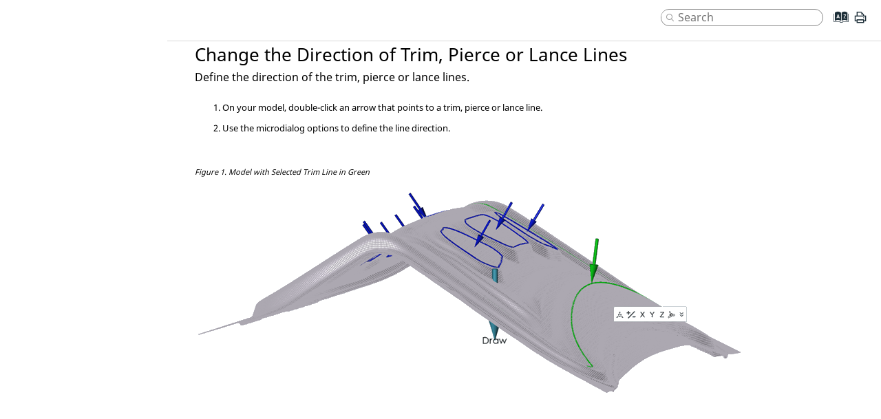

--- FILE ---
content_type: text/html
request_url: https://2022.help.altair.com/2022/form/en_us/topics/form/tryout/trim_direction_define_t.htm
body_size: 20102
content:

<!DOCTYPE html
  PUBLIC "" "about:legacy-compat">
<html xmlns="http://www.w3.org/1999/xhtml" xmlns:whc="http://www.oxygenxml.com/webhelp/components" xml:lang="en-us" lang="en-us">
    <head><meta http-equiv="Content-Type" content="text/html; charset=UTF-8" />        
      <meta name="copyright" content="(C) Copyright 2022" /><meta name="DC.rights.owner" content="(C) Copyright 2022" /><meta name="DC.Type" content="task" /><meta name="DC.Title" content="Change the Direction of Trim, Pierce or Lance Lines" /><meta name="abstract" content="Define the direction of the trim, pierce or lance lines." /><meta name="description" content="Define the direction of the trim, pierce or lance lines." /><meta name="DC.Coverage" content="Tryout Analysis" /><meta name="indexterms" content="trim line, change direction, pierce line, change direction" /><meta name="DC.subject" content="trim line, change direction, pierce line, change direction" /><meta name="keywords" content="trim line, change direction, pierce line, change direction" /><meta name="prodname" content="Inspire Form" /><meta name="DC.Format" content="XHTML" /><meta name="DC.Identifier" content="trim_t" /><title>Change the Direction of Trim, Pierce or Lance Lines</title><!--  Generated with Oxygen version 20.0-SNAPSHOT, build number 2018042310.  --><meta name="wh-path2root" content="../../../" />
    	<!--ZOOMSTOP-->
        <link rel="preload" href="../../oxygen-webhelp/template/resources/images/unity_gradient_resized.png" as="image" />
        <!-- Global site tag (gtag.js) - Google Analytics -->
        <script>
            window.dataLayer = window.dataLayer || [];
            function gtag(){dataLayer.push(arguments);}
            gtag('js', new Date());

            gtag('config', 'UA-4424669-1');
        </script>
        
        <meta name="viewport" content="width=device-width, initial-scale=1.0" />
        <script>
          function debug(msg, object){
              console.log(msg, object);
          }
          function executeQuery(){
              $('#searchForm').submit();
              return true;
          }
      </script>
        <!-- Latest compiled and minified Bootstrap CSS -->
        <link rel="stylesheet" type="text/css" href="../../../oxygen-webhelp/lib/bootstrap/css/bootstrap.min.css" />

        <!-- Bootstrap Optional theme -->
        <link rel="stylesheet" href="../../../oxygen-webhelp/lib/bootstrap/css/bootstrap-theme.min.css" />
        <link rel="stylesheet" href="../../../oxygen-webhelp/lib/jquery-ui/jquery-ui.min.css" />

        <!-- Template default styles  -->
        <link rel="stylesheet" type="text/css" href="../../../oxygen-webhelp/app/topic-page.css?buildId=2018042310" />
        

        <script type="text/javascript" src="../../../oxygen-webhelp/lib/jquery/jquery-3.7.1.min.js"></script>

        <script data-main="../../../oxygen-webhelp/app/topic-page.js" src="../../../oxygen-webhelp/lib/requirejs/require.js"></script>
        
        <!-- Skin resources -->
        <link rel="stylesheet" type="text/css" href="../../../oxygen-webhelp/template/oxygen.css?buildId=2018042310" />
        <link rel="stylesheet" type="text/css" href="../../../altair-resources/css/bootstrap-toc.css" /><link rel="stylesheet" type="text/css" href="../../../altair-resources/css/altair.css" />
        <!-- EXM-36950 - Expand the args.hdf parameter here -->
        
        
        <!--ZOOMRESTART-->
    </head>

    <body class="wh_topic_page dita_topic frmBody" id="trim_t" data-spy="scroll" data-target="#toc">
    	<!--ZOOMSTOP-->
        <!-- EXM-36950 - Expand the args.hdr parameter here -->
        
        
        
<nav class="navbar navbar-default wh_header">
    <div class="container-fluid">
        <div class="wh_logo_and_publication_title_container">
            <div class="wh_logo_and_publication_title">
                
                    <!--
                            This component will be generated when the next parameters are specified in the transformation scenario:
                            'webhelp.logo.image' and 'webhelp.logo.image.target.url' and 'webhelp.prod.version'.
                            See: http://oxygenxml.com/doc/versions/17.1/ug-editor/#topics/dita_webhelp_output.html.
                    -->
                    <a href="../../../index.htm" class=" wh_logo "><img src="../../../logoFORM_st_form.svg" alt="Altair Inspire Form User Guide" /></a>
                    <div class=" wh_publication_title "><a href="../../../index.htm"><span class="title">Altair Inspire Form User Guide</span></a></div>
                    <div class=" wh_version "><p>2022</p></div>
                    
                </div>
                
                <!-- The menu button for mobile devices is copied in the output only when the 'webhelp.show.top.menu' parameter is set to 'yes' -->
                <button type="button" data-target=".wh_top_menu_and_indexterms_link" id="wh_menu_mobile_button" data-toggle="collapse" class="navbar-toggle collapsed wh_toggle_button">
                    <span class="icon-bar"></span>
                    <span class="icon-bar"></span>
                    <span class="icon-bar"></span>
                </button>
            </div>
        <div class="wh_header_flex_container">
            <div data-tooltip-position="bottom" class=" wh_breadcrumb "></div>
            <div class=" wh_navigation_links "><span id="topic_navigation_links" class="navheader"></span></div>
            <div class=" wh_search_input "><form id="searchForm" method="get" action="../../../search.htm"><div><input type="search" placeholder="Search " class="wh_search_textfield" id="textToSearch" name="searchQuery" /><button type="submit" class="wh_search_button"><span>Search Help</span></button></div></form></div>
            <div class="wh_top_menu_and_indexterms_link collapse navbar-collapse">
                
                <div class=" wh_top_menu "><ul>
   <li class="has-children"><span data-tocid="reference_eyj_y51_x1b-d46e5366" data-state="not-ready" class=" topicref " data-id="reference_eyj_y51_x1b"><span class="title"><a href="../../../topics/shared/whats_new/whats_new_inspire_r.htm">What's New</a></span></span></li>
   <li class="has-children"><span data-tocid="concept_qrb_d4m_sy-d46e5399" data-state="not-ready" class=" topicref " data-id="concept_qrb_d4m_sy"><span class="title"><a href="../../../topics/shared/get_started/get_started_st_c.htm">Get Started</a></span></span></li>
   <li class="has-children"><span data-tocid="concept_e2s_jpm_sy-d46e6642" data-state="not-ready" class=" topicref " data-id="concept_e2s_jpm_sy"><span class="title"><a href="../../../topics/shared/tutorials/tutorials_st_c.htm">Tutorials</a></span></span></li>
   <li class="has-children"><span data-tocid="inspire_parametric_c-d46e7452" data-state="not-ready" class=" topicref " data-id="inspire_parametric_c"><span class="title"><a href="../../../topics/shared/parametric/inspire_parametric_c.htm">Parametric Modeling</a></span></span></li>
   <li class="has-children"><span data-tocid="concept_e2s_jpm_sy-d46e9015" data-state="not-ready" class=" topicref " data-id="concept_e2s_jpm_sy"><span class="title"><a href="../../../topics/form/feasibility/forming_simulation_c.htm">Feasibility Setup and Simulation</a></span></span></li>
   <li><span data-tocid="optimize_die_design_t-d46e9633" data-state="leaf" class=" topicref " data-id="optimize_die_design_t"><span class="title"><a href="../../../topics/form/tryout/optimize_die_design_t.htm">Die Face Design</a></span></span></li>
   <li class="has-children"><span data-tocid="tryout_analysis_c-d46e9648" data-state="not-ready" class=" topicref " data-id="tryout_analysis_c"><span class="title"><a href="../../../topics/form/tryout/tryout_analysis_c.htm">Tryout Setup and Simulation</a></span></span></li>
   <li><span data-tocid="task_okc_qdb_trim_angle-d46e10550" data-state="leaf" class=" topicref " data-id="task_okc_qdb_trim_angle"><span class="title"><a href="../../../topics/form/basics/trim_angle_t.htm">Trim Angle Analysis</a></span></span></li>
   <li class="has-children"><span data-tocid="concept_e2s_jpm_sy-d46e10562" data-state="not-ready" class=" topicref " data-id="concept_e2s_jpm_sy"><span class="title"><a href="../../../topics/form/feasibility/simulation_results_form_c.htm">Simulation Results</a></span></span></li>
   <li class="has-children"><span data-tocid="reference_form_c-d46e10832" data-state="not-ready" class=" topicref " data-id="reference_form_c"><span class="title"><a href="../../../topics/form/reference/reference_form_c.htm">Reference</a></span></span></li>
   <li><span data-tocid="keyboard_shortcuts_mouse_controls-d46e11825" data-state="leaf" class=" topicref " data-id="keyboard_shortcuts_mouse_controls"><span class="title"><a href="../../../topics/form/basics/keyboard_shortcuts_mouse_controls_global_r.htm">Keyboard Shortcuts and Mouse Controls</a></span></span></li>
</ul></div>
                <div class=" wh_indexterms_link "><a href="../../../indexTerms.htm" title="Index"><span>Index</span></a></div>
                <div class=" wh_print_link print "><a href="javascript:window.print();" title="Print this page" class="print_button"></a></div>
                
            </div>
        </div>
        <div class="nav_tools">
            <nav class="wh_tools hidden-print">
                <div class="wh_right_tools hidden-sm hidden-xs">  
                    
                </div>
            </nav>
        </div>
    </div>
</nav>

        <div class="container-fluid">
            <div class="wh_content_area">
                <div class="row">
                    
                    <div class="contentbody col-lg-12 col-md-12 col-sm-12 col-xs-12">
                        <div class="header">
                            
<nav class="navbar navbar-default wh_header">
    <div class="container-fluid">
        <div class="wh_logo_and_publication_title_container">
            <div class="wh_logo_and_publication_title">
                
                    <!--
                            This component will be generated when the next parameters are specified in the transformation scenario:
                            'webhelp.logo.image' and 'webhelp.logo.image.target.url' and 'webhelp.prod.version'.
                            See: http://oxygenxml.com/doc/versions/17.1/ug-editor/#topics/dita_webhelp_output.html.
                    -->
                    <a href="../../../index.htm" class=" wh_logo "><img src="../../../logoFORM_st_form.svg" alt="Altair Inspire Form User Guide" /></a>
                    <div class=" wh_publication_title "><a href="../../../index.htm"><span class="title">Altair Inspire Form User Guide</span></a></div>
                    <div class=" wh_version "><p>2022</p></div>
                    
                </div>
                
                <!-- The menu button for mobile devices is copied in the output only when the 'webhelp.show.top.menu' parameter is set to 'yes' -->
                <button type="button" data-target=".wh_top_menu_and_indexterms_link" id="wh_menu_mobile_button" data-toggle="collapse" class="navbar-toggle collapsed wh_toggle_button">
                    <span class="icon-bar"></span>
                    <span class="icon-bar"></span>
                    <span class="icon-bar"></span>
                </button>
            </div>
        <div class="wh_header_flex_container">
            <div data-tooltip-position="bottom" class=" wh_breadcrumb "></div>
            <div class=" wh_navigation_links "><span id="topic_navigation_links" class="navheader"></span></div>
            <div class=" wh_search_input "><form id="searchForm" method="get" action="../../../search.htm"><div><input type="search" placeholder="Search " class="wh_search_textfield" id="textToSearch" name="searchQuery" /><button type="submit" class="wh_search_button"><span>Search Help</span></button></div></form></div>
            <div class="wh_top_menu_and_indexterms_link collapse navbar-collapse">
                
                <div class=" wh_top_menu "><ul>
   <li class="has-children"><span data-tocid="reference_eyj_y51_x1b-d46e5366" data-state="not-ready" class=" topicref " data-id="reference_eyj_y51_x1b"><span class="title"><a href="../../../topics/shared/whats_new/whats_new_inspire_r.htm">What's New</a></span></span></li>
   <li class="has-children"><span data-tocid="concept_qrb_d4m_sy-d46e5399" data-state="not-ready" class=" topicref " data-id="concept_qrb_d4m_sy"><span class="title"><a href="../../../topics/shared/get_started/get_started_st_c.htm">Get Started</a></span></span></li>
   <li class="has-children"><span data-tocid="concept_e2s_jpm_sy-d46e6642" data-state="not-ready" class=" topicref " data-id="concept_e2s_jpm_sy"><span class="title"><a href="../../../topics/shared/tutorials/tutorials_st_c.htm">Tutorials</a></span></span></li>
   <li class="has-children"><span data-tocid="inspire_parametric_c-d46e7452" data-state="not-ready" class=" topicref " data-id="inspire_parametric_c"><span class="title"><a href="../../../topics/shared/parametric/inspire_parametric_c.htm">Parametric Modeling</a></span></span></li>
   <li class="has-children"><span data-tocid="concept_e2s_jpm_sy-d46e9015" data-state="not-ready" class=" topicref " data-id="concept_e2s_jpm_sy"><span class="title"><a href="../../../topics/form/feasibility/forming_simulation_c.htm">Feasibility Setup and Simulation</a></span></span></li>
   <li><span data-tocid="optimize_die_design_t-d46e9633" data-state="leaf" class=" topicref " data-id="optimize_die_design_t"><span class="title"><a href="../../../topics/form/tryout/optimize_die_design_t.htm">Die Face Design</a></span></span></li>
   <li class="has-children"><span data-tocid="tryout_analysis_c-d46e9648" data-state="not-ready" class=" topicref " data-id="tryout_analysis_c"><span class="title"><a href="../../../topics/form/tryout/tryout_analysis_c.htm">Tryout Setup and Simulation</a></span></span></li>
   <li><span data-tocid="task_okc_qdb_trim_angle-d46e10550" data-state="leaf" class=" topicref " data-id="task_okc_qdb_trim_angle"><span class="title"><a href="../../../topics/form/basics/trim_angle_t.htm">Trim Angle Analysis</a></span></span></li>
   <li class="has-children"><span data-tocid="concept_e2s_jpm_sy-d46e10562" data-state="not-ready" class=" topicref " data-id="concept_e2s_jpm_sy"><span class="title"><a href="../../../topics/form/feasibility/simulation_results_form_c.htm">Simulation Results</a></span></span></li>
   <li class="has-children"><span data-tocid="reference_form_c-d46e10832" data-state="not-ready" class=" topicref " data-id="reference_form_c"><span class="title"><a href="../../../topics/form/reference/reference_form_c.htm">Reference</a></span></span></li>
   <li><span data-tocid="keyboard_shortcuts_mouse_controls-d46e11825" data-state="leaf" class=" topicref " data-id="keyboard_shortcuts_mouse_controls"><span class="title"><a href="../../../topics/form/basics/keyboard_shortcuts_mouse_controls_global_r.htm">Keyboard Shortcuts and Mouse Controls</a></span></span></li>
</ul></div>
                <div class=" wh_indexterms_link "><a href="../../../indexTerms.htm" title="Index"><span>Index</span></a></div>
                <div class=" wh_print_link print "><a href="javascript:window.print();" title="Print this page" class="print_button"></a></div>
                
            </div>
        </div>
        <div class="nav_tools">
            <nav class="wh_tools hidden-print">
                <div class="wh_right_tools hidden-sm hidden-xs">  
                    
                </div>
            </nav>
        </div>
    </div>
</nav>

                        </div>
                        <div class="content_spacer"></div>
                        <div class="wrapper">
                            <div class="col-lg-2 col-md-2 col-sm-2 col-xs-12 min">
                                <nav id="toc" data-spy="affix" data-toggle="toc"></nav>
                            </div>
                            <!--ZOOMRESTART-->
                            <div id="wh_topic_body" class="contentarea col-lg-10 col-md-10 col-sm-10 col-xs-12">
                                <div class=" wh_topic_content body "><main role="main"><article role="article" aria-labelledby="ariaid-title1">
    <h1 class="title topictitle1" id="ariaid-title1">Change the Direction of Trim, Pierce or Lance Lines</h1>

    
    
    
    <div class="body taskbody"><p class="shortdesc">Define the direction of the trim, pierce or lance lines.</p>

        <ol class="ol steps" id="trim_t__steps_syx_jct_bdb"><li class="li step">
                <span class="ph cmd">On your model, double-click an arrow that points to a trim, pierce or lance
                    line.</span>
            </li>
<li class="li step">
                <span class="ph cmd">Use the microdialog options to define the line direction.</span>
            </li>
</ol>

        <div class="example"><figure class="fig fignone" id="trim_t__fig_gfl_ckk_ydb">
                
            <span class="figcap"><span class="fig--title-label">Figure 1. </span>Model with Selected Trim Line in Green</span></figure>
<img class="image" id="trim_t__image_ywp_m4k_ydb" src="../../../images/figures/form/operation_trim_direction_options.png" /></div>

    </div>

</article></main></div>
                                
                                
                                
                            </div>
                            <!--ZOOMSTOP-->
                            <!--Turning off Oxygen Topic TOC, and using Bootstrap Topic Toc instead -->
                            <!--<whc:webhelp_topic_toc>
                                <nav role="navigation"  id="wh_topic_toc" 
                                    class="col-lg-2 col-md-2 col-sm-2 col-xs-12 navbar hidden-print"> 
                                    <whc:component_content/>
                                </nav>
                            </whc:webhelp_topic_toc> -->
                            <div class="col-lg-2 col-md-2 col-sm-2 col-xs-12 max">
                                <nav id="toc" data-spy="affix" data-toggle="toc"></nav>
                            </div>
                        </div>
                        <nav class="navbar navbar-default wh_footer">
  <div class=" footer-container text-center ">
    
        
        <div>
            <p>(c) <script type="text/javascript">
  document.write(new Date().getFullYear());
</script> Altair Engineering, Inc. All rights reserved.</p>
           <p><a href="../../../IPRN_ST_r.htm" onclick="window.open(this.href, 'windowOpenTab', 'scrollbars=1,resizable=1,width=740,height=500,left=0,top=0'); return false;">Intellectual Property Rights Notice</a>  |  <a href="../../../technical_support_stp_r.htm" onclick="window.open(this.href, 'windowOpenTab', 'scrollbars=1,resizable=1,width=740,height=500,left=0,top=0'); return false;">Technical Support</a></p>    
        </div>
    
  </div>
</nav>

                    </div>
            </div>
        </div>
        </div>
        
        <div id="go2top">
            <span class="glyphicon glyphicon-chevron-up"></span>
        </div>
        
        <!-- The modal container for images -->
        <div id="modal_img_large" class="modal">
            <span class="close glyphicon glyphicon-remove"></span>
            <!-- Modal Content (The Image) -->
            <img class="modal-content" id="modal-img" />
            <!-- Modal Caption (Image Text) -->
            <div id="caption"></div>
        </div>
        
        <script src="../../../oxygen-webhelp/lib/bootstrap/js/bootstrap.min.js" type="text/javascript"></script>
        <script type="text/javascript" src="../../../altair-resources/js/bootstrap-toc.js"></script><script type="text/javascript" src="../../../altair-resources/js/breadcrumbs.js"></script><script type="text/javascript" src="../../../altair-resources/js/splash.js"></script><script type="text/javascript" src="../../../altair-resources/js/homepage.js"></script><script type="text/javascript" src="../../../altair-resources/js/topics.js"></script><script type="text/javascript" src="../../../altair-resources/js/googleAnalytics.js"></script>
        
        <!--ZOOMRESTART-->
    </body>
</html>

--- FILE ---
content_type: text/css
request_url: https://2022.help.altair.com/2022/form/en_us/oxygen-webhelp/app/topic-page.css?buildId=2018042310
body_size: 367
content:
@import "topic/commonltr.css?buildId=2018042310";

/* Changes and comments, as side-notes. */
@import "side-notes/p-side-notes.css?buildId=2018042310";

/* Topic content styles. */
@import "topic/topic.css?buildId=2018042310";

/* Default styles. */
@import "core/webhelp.css?buildId=2018042310";

/* Top Menu and Publication TOC components styles. */
@import "nav-links/nav-links.css?buildId=2018042310";


/* Expand/collapse topic sections. */
@import "core/expand.css?buildId=2018042310";

/* Tooltip styles. */
@import "nav-links/tooltip.css?buildId=2018042310";

--- FILE ---
content_type: text/css
request_url: https://2022.help.altair.com/2022/form/en_us/altair-resources/css/altair.css
body_size: 81170
content:
/*
 * ==============================================
 * Skin for oXygen generated WebHelp.
 * ==============================================
 */
/*
 * ------------------------------------------------------------------
 *
 * Fonts.
 *
 */
@import url(unityfonts.css);

/*regular version*/
@font-face {
    font-family: "NotoSans-Regular";
    src: url(../fonts/NotoSans-Regular.eot?#iefix) format('embedded-opentype');
}

/*bold version*/
@font-face {
    font-family: "NotoSans-Bold";
    src: url(../fonts/NotoSans-Bold.eot?#iefix) format('embedded-opentype');
    font-weight: bold;
}


/*
 * ------------------------------------------------------------------
 *
 * Navbar
 *
 */
.navbar-brand {
    height: auto;
}

.navbar {
    background-color: #FFFFFF;
    border: none;
    border-radius: 0;
    margin: 0;
    box-shadow: none;
}

@media only screen and (max-width: 767px) {
   .wh_main_page .navbar-form {
        margin-left: 0px !important;
        box-shadow: none;
   }
}

/*
 * ------------------------------------------------------------------
 *
 * Menu
 *
 */

@media only screen and (min-width: 768px) {


    .wh_top_menu {
        /*padding: 2px 0;
        border-style: solid none;
        border-width: 1px;
        border-color: #cccccc;*/
        display: none;
    }

    .wh_top_menu_and_indexterms_link {
        padding: 0;
        margin: 0 !important;
    }

    .wh_top_menu_and_indexterms_link.navbar-collapse {
        float: left;
        white-space: nowrap;
    }

    /* Menu bar */
    .wh_top_menu ul li:hover a {
        background-color: transparent;
        color: #1D2E38;
    }

    /* Sub menus */
    .wh_top_menu ul ul li {
        background-color: #FFFFFF;
        border: solid 1px #c0c0c0;
        border-top: none;
    }

    /*
       This will add a blank space between the menu bar and the current submenu.
       Also will ensure that when the mouse transits the blank space, the submenu is not hidden.
    */
    .wh_top_menu > ul > li:hover > ul {
        margin-top: 0;
        border-top: 1.3em solid transparent;
        background-color: transparent;
    }

    /* The ^ arrow on top of the drop-down menu */
    .wh_top_menu > ul > li:hover > ul:before {
        content: '';
        position: absolute;
        top: -1.3em;
        left: 1.3em;
        width: 1.3em;
        height: 1.3em;
        border-bottom: solid 0.8em #FFFFFF;
        border-left: solid 0.8em transparent;
        border-right: solid 0.8em transparent;
    }

    /* @RTL: Display the arrow in the right side. */
    *[dir='rtl'] .wh_top_menu > ul > li:hover > ul:before {
        left: auto;
        right: 1.3em
    }

    .wh_top_menu ul li:hover ul a {
        color: #d1f1e9;
        transition: background-color .25s ease-out 0s,
        color .3s ease-out 0s;
    }

    .wh_top_menu ul ul li a:hover {
        color: #0E8FBC;
        background-color: rgba(0, 0, 0, 0.08);
        transition: background-color .25s ease-in 0s,
            color .3s ease-in 0s;
    }

    .wh_top_menu ul ul li.has-children:after {
        color:#0E8FBC;
    }
}

@media only screen and (max-width: 767px) {
    .wh_top_menu {
       color: #1e2d38;
       text-transform: none;
   }

    .wh_top_menu li.active a {
        color: #1e2d38;
    }

    .wh_top_menu li.active {
        background-color: transparent;
    }

    .wh_top_menu li.active > span a {
        background-color: transparent;
    }

    .wh_main_page  .wh_toggle_button.navbar-toggle {
       display: none;
    }

    .wh_toggle_button.navbar-toggle {
        border-color: white;
    }

    .wh_toggle_button.navbar-toggle:focus {
        background-color: transparent;
    }

    .wh_toggle_button.navbar-toggle .icon-bar {
        background-color: white;
    }

    .wh_top_menu ul ul li {
        border: none;
    }

    .wh_top_menu ul li:hover, .wh_top_menu ul ul li a:hover {
        background-color: transparent;
    }
}


.wh_top_menu {
    font-size: 1em;
    background-color: #FFFFFF;
}

.wh_top_menu ul {
    background-color: transparent;
}

.wh_top_menu ul a {
    color: #1d2e38;
}

/* The submenus */
.wh_top_menu ul ul {
    background-color: transparent;
}



/*
 * ------------------------------------------------------------------
 *
 * Header.
 *
 */


@media only screen and (min-width: 768px) {
    .wh_header {
        text-align: left;
    }
}

@media only screen and (max-width: 767px) {
    .wh_terms_page .wh_header, .wh_search_page .wh_header, .wh_topic_page .wh_header {
        padding-bottom: 30px;
    }

    nav.affix[data-toggle='toc'] {overflow-x: hidden;}
}

@media only screen and (min-width: 768px) {
    .wh_main_page .wh_header {
        background-image: none;
        background-color: transparent;
        position: absolute;
        width:100%;
        padding-left: 21.1%;
        padding-right: 20%;

    }

    /*3/12*/
    .frmBody .wh_header,
    body .wh_header,
    .wh_topic_page .wh_header,
    .wh_search_page .wh_header,
    .wh_terms_page .wh_header {
        position: fixed;
        z-index: 9998;
        width: 100%;
        height:90px;
        padding-top:1em;
        padding-left: 1em;
        padding-right: 1em;
    }
}

@media only screen and (max-width: 767px) {
    .wh_main_page .wh_header {
        position: unset;
        width:100%;
   }
}

.wh_header_flex_container {
    justify-content: flex-end;
}

@media screen and (-ms-high-contrast: active), (-ms-high-contrast: none) {
   .frmBody .wh_header_flex_container, body .wh_header_flex_container, .wh_topic_page .wh_header_flex_container {
        justify-content: flex-start;
    }
}

/*3/12*/

@media only screen and (max-width: 767px) {

    .wh_header_flex_container {
        align-content: left;
    }
}

.wh_header > .container-fluid {
    padding-top: 1em;
    padding-left: .5em;
    padding-right: .5em;
}

.wh_main_page .wh_header .container-fluid .wh_header_flex_container .wh_search_input {display: none;}


@media only screen and (max-width: 767px) {
    .wh_toggle_button {
        margin-top: 0px;
        margin-bottom: 20px;
    }
}

@media screen and (min-width: 767px) {
    .frmBody > .wh_header, .wh_topic_page > .wh_header, body > .wh_header {display: none}
}

@media screen and (min-width: 767px) {
    body.wh_terms_page > .wh_header, body.wh_search_page > .wh_header, body.wh_main_page > .wh_header {
    	display: unset
    }
}

.wh_terms_page .wh_header, .wh_search_page .wh_header {
	box-shadow: inset 0 -15px 20px -15px rgba(0,0,0,0.2);
}

@media screen and (-ms-high-contrast:none) {
    /* IE10+ CSS styles go here */
	
    body.wh_search_page > .wh_header, body.wh_main_page > .wh_header, body.wh_terms_page > .wh_header {
        display: block;
    }

    body.wh_search_page > .wh_header > .container-fluid, body.wh_terms_page > .wh_header > .container-fluid {
        max-width: 100%;
        padding-left: 1.5em;
    }

    body.wh_search_page .wh_header_flex_container, body.wh_terms_page .wh_header_flex_container {
        justify-content: flex-end;
    }
}

/*3/12*/

@media only screen and (max-width: 767px) {
  .header {
    display: none;
  }

  .content_spacer {display: none;}

  .wh_header {
    background-image: url(../img/unity_gradient_resized.png);
    background-repeat: repeat-x;
    }
}

.wh_header {
    background-image: url(../img/hw_hero_ribbon.png);
    background-size: 100% 100%;
    }

.header .wh_header {
    width:81%;
    background-image: linear-gradient(to bottom,#fff 0,#ffffff 100%);
    border-bottom: 1px solid #D8D8D8;
    padding-top: 0px;
    padding-bottom: .8em;
    height:60px;
}

.header .wh_header_flex_container {
    flex-wrap: nowrap;
    align-items: initial;
}

#wh_menu_mobile_button {
    visibility: visible;
}


 /*
 * ------------------------------------------------------------------
 *
 * Breadcrumb
 *
 */
.wh_breadcrumb {
    margin-right:auto;
    font-size: 1em;
    margin-bottom: .5em;
    min-width: 60%;
    max-width: 60%;
}

@media screen and (-ms-high-contrast: active), (-ms-high-contrast: none) {
    .wh_breadcrumb {
        margin-bottom: 0.8em;
    }
}


@media only screen and (max-width: 767px) {
  .wh_breadcrumb {
    display: none;
  }
}

.wh_breadcrumb ol {
    color: #707070;
    padding-top: 0;
    padding-bottom: 0;
    padding-left: 0;
    padding-right: 0px;
}

/*.wh_breadcrumb ol {max-height: 42px; overflow: hidden;}*/

.wh_breadcrumb ol a {
    color: #00AAE6;
}

.wh_breadcrumb ol .active a {
    color: #000000;
    text-decoration: none;
}

.wh_breadcrumb ol .active {
    text-decoration: none;
    color:#00AAE6;
}

.wh_breadcrumb ol a:hover {
    text-decoration: none;
}

.wh_breadcrumb li {
   padding-left: 0;
}

/* .wh_breadcrumb li:not(:first-of-type)::before {

    font-family: 'Unity_font_icons';
    content: "\E9A6";
    padding: 0 0;
} */

.wh_breadcrumb li:not(:last-of-type)::after {
    content: "";
    padding: 0;
}

.wh_breadcrumb .home > a:nth-child(1) > span:nth-child(1){
    display: none;

    /*content: "placeholder";*/
}

.wh_breadcrumb .home > a:nth-child(1):after {
  font-family: 'Unity_font_icons';
  content: "\e96d";
  font-size: 16px;
}

ol.hidden-print > li:nth-child(n+2) span {     /*> span:nth-child(1)*/
  /*padding-bottom: 6px;
  display: inline-block;
  line-height: 20px; */
 position: relative;
 bottom: 0.1em;
}

@media screen and (-ms-high-contrast: active), (-ms-high-contrast: none) {
   ol.hidden-print > li:nth-child(n+2) span {
        top: 0.5px;
    }
}

.wh_breadcrumb .keyword {
   bottom: 0 !important;
}

:root {
    /* Port SCSS definitions into variables */
    --font-size-regular: 16px;
    --font-size-medium: 13px;
    --font-size-small: 11px;

    --space-regular: 32px;
    --space-medium: 12px;
    --space-small: 8px;

    /* Colors */
    --color-blue-dark: #1D2E38;
    --color-gray-light: #CAD2D5;
    --color-gray-darker: #AFB6B9;
    --color-gray-darkest: #85898D;
    --color-pearl: #F7FCFF;
    --color-green: #00CC65;
    --color-cream: #FEF5CF;
    --color-caffelatte: #F3E4B6;
    --color-unity-azure: #FFFFFF;
    --color-white: #FFFFFF;
    --color-black: #000000;

    /* Brand colors */
    --color-blue-altair: #00ABEC;
    --color-red-altair: #D0021B;
    --color-yellow-altair: #F9CE1C;
    --background-color: var(--color-unity-azure);

    /* The basic font-size: */
    font-family: 'Noto Sans', sans-serif;
    -moz-osx-font-smoothing: grayscale;
    -webkit-font-smoothing: antialiased;

    /* The base font size */
    font-size: var(--font-size-regular);
    color: var(--color-blue-dark);
}

.wh_breadcrumb ol {
    display: flex;
    flex-direction: row;
}
.wh_breadcrumb ol > li [class^="unity_"],
.wh_breadcrumb ol > li [class*=" unity_"] {
    font-size: 16px;
    vertical-align: text-bottom;
    pointer-events: none;
}
.wh_breadcrumb ol > li {
    overflow-x: hidden;
    white-space: nowrap;
    text-overflow: ellipsis;
    min-width: calc(16px + 1em); /* This is the separator icon + 1 character */
    max-width: 30%;
    vertical-align: middle;
    font-size: 12px;
    cursor: pointer;
    position: relative;
    color: var(--color-gray-darkest);
}


.wh_breadcrumb ol > li:first-child {
    overflow-x: hidden;
    white-space: nowrap;
    text-overflow: clip;
    max-width: 16px;
    min-width: 16px;
    width: 16px;
}

.wh_breadcrumb ol > li:first-child::before {
    content: "";
}
.wh_breadcrumb ol > li:last-child {
    overflow-x: hidden;
    white-space: nowrap;
    text-overflow: clip;
    color: var(--color-blue-dark);
    width: unset;
    max-width: 100%;
    cursor: default;
}


.wh_breadcrumb ol > li::before {
    font-size: 16px;

    /* arrow: unity_right_small */
    content: "\e9a5";

    /* Can the style be "imported" from the Unity Font
    instead of being duplicated? */
    /* use !important to prevent issues with browser extensions that change fonts */
    font-family: 'Unity_font_icons' !important;
    speak: none;
    font-style: normal;
    font-weight: normal;
    font-variant: normal;
    text-transform: none;

    /* Better Font Rendering =========== */
    -webkit-font-smoothing: antialiased;
    -moz-osx-font-smoothing: grayscale;

    vertical-align: text-bottom;
}

.wh_breadcrumb ol > li.overflow-wrapper {
    overflow: visible;
    white-space: nowrap;
    text-overflow: none;
    min-width: unset;
}

.wh_breadcrumb ol > li.overflow-wrapper > ul {
    /* This is the overflow dropdown */
    position: absolute;
    background-color: #f7fcff;
    box-shadow: 0 2px 6px 0 rgba(0,0,0,0.25);
    left: 16px;
    padding: 8px 1px;
}

.wh_breadcrumb ol > li.overflow-wrapper > ul > li {
    display: block;
    line-height: 2;
    padding: 0px 1em;
}

.wh_breadcrumb ol > li.overflow-wrapper > ul > li:hover {
    background-color: var(--color-gray-light);
}

.collapsed {
    visibility: collapse;
}


/*
 * ------------------------------------------------------------------
 *
 * Tools and navigation
 *
 */
.wh_tools {
    background-color: #FFFFFF;
    margin-bottom: 0;
    margin-left: 0;
    margin-left: 0;
    font-size: 1.1em;
    position: fixed;
    z-index: 9999;
    width:100%;
    margin-top: .8em;
}


.wh_print_link,
.wh_navigation_links,
.wh_navigation_links .navnext,
.wh_navigation_links .navprev {
}

.wh_hide_highlight,
.wh_navigation_links a,
.wh_navigation_links a:hover,
.wh_navigation_links a:active,
.wh_navigation_links a:visited {
    color: /*#d1f1e9*/#0E8FBC;
    text-decoration: none;
}

.print_button:before {
    font-family: 'Unity_font_icons';
    content: "\E99A";
    font-size: 1.7em;
    color: #1D2E38;
    display: inline-block;
    position: relative;
    top:-3px;
}

.wh_print_link a,
.wh_print_link a:before,
.wh_print_link a:before,
.wh_print_link a:hover:before,
.wh_print_link a:active:before,
.wh_print_link a:visited:before {
    color: #1D2E38;
    text-decoration: none;
}

@media screen and (-ms-high-contrast: active), (-ms-high-contrast: none) {
    .print_button:before {
        top:-2px;
    }
}

.wh_print_link a {
    color: transparent !important;
}

.permalink {
    display: none;
}

.wh_main_page .wh_print_link {
        display: none;
   }

/*
 * ------------------------------------------------------------------
 *
 * Footer.
 *
 */
.wh_footer {
    text-align: center;
    padding: /*3em*/1em;
    background-color: /*#4d5251*/#4D4D4D;
    color: #cccccc;
    background-image:none;
    height: 50px;
    width:100%;
    clear: both;
    bottom: 0;
    height: auto;
    font-size: 11px;
}

.wh_footer a, .wh_footer a:hover {
    color: #9F9F9F;
}

.wh_footer p {color: #FFFFFF;}

@media only screen and (max-width: 767px) {
    .wh_main_page .wh_footer {
        position:relative;
   }
}


/*
 * ------------------------------------------------------------------
 *
 * Body.
 *
 */
html, body {
  height: 100%;
  margin: 0;
}

body {
    font-family: 'NotoSans-Regular', Arial, sans-serif;
    background-color: #FFFFFF;
    width:100%;
    height:100%;
    margin:0 auto;
    position: relative;
    padding-bottom: 6rem;
    min-height: 100%;
}

/*Fixed IE transparent scrollbars so they do not overlap the body*/
body {
    -ms-overflow-style: scrollbar;
}

body > .container-fluid {
  min-height: 100%;
  max-width: 100%;
}


@media only screen and (max-width: 767px) {
   body > .container-fluid {
        padding-top: 0em !important;
    }
}


.contentbody {
    padding-right: 0px;
    padding-left: 0px;
}

.wrapper {min-height:800px;}

.content_spacer {height: 65px;}

/*Main Page*/
.wh_main_page .wh_content_area {
    background-color: /*#4ACAA8*/#FFFFFF;
    margin-top: 0px;
}

.categories + p + .seperator {
    border-bottom: .06rem solid #C0C0C0;
    width: 100%;
    margin-top: .5rem;
    margin-bottom: 1rem;
    display: block;
}

.seperator {
    display: none;
}

.categories {
    font-size: 1.5em;
    width: 100%;
}


/*Topic Page*/
.contentbody {
    background-color: white;
}

@media only screen and (min-width: 768px) {
    .contentbody {
        float:right;
        width:81%;
        min-height: 730px;
    }
}

@media only screen and (max-width: 767px) {
    .contentbody {
        margin-top: 0px;
    }
}


/*Index Page*/
.wh_terms_page > .container-fluid {
    width:97%;
    padding-top: 93px;
}

.wh_terms_page > .container {
    padding-top: 6.5em;
}


/*Search Page*/
.wh_search_page > .container-fluid {
    padding-top: 93px;
    width: 97%;
}

@media only screen and (min-width: 768px) {
    .wh_search_page .wh_content_area {
        min-height: 735px;
    }
}

.searchItemAdditionalData {
    display: none;
}

 /*
 * ------------------------------------------------------------------
 *
 * Xrefs.
 *
 */
.contentarea a {
    color: #00AAE6;
}

.contentarea a:hover {
   color: #0E8FBC !important;
   text-decoration: underline;
}

.contentarea a:visited {
   color: #0E8FBC !important;
}


/*
 * ------------------------------------------------------------------
 *
 * Publication titles
 *
 */
.wh_publication_title > a {
    color: #4acaa8;
    font-size: 2em;
    line-height: 1em;
}

.wh_publication_title {
    display: none;
}

.wh_logo img {width: inherit;}

.wh_logo_and_publication_title_container {
    align-content: flex-start;
}

.wh_version {
    font-family: 'NotoSans-Bold', Arial, sans-serif;
    font-size: 12px;
    margin-top: 2px;
}

.wh_terms_page .wh_logo_and_publication_title_container, .wh_search_page .wh_logo_and_publication_title_container {
    position: absolute;
}

@media only screen and (max-width: 767px) {
   .wh_terms_page .wh_logo_and_publication_title_container, .wh_search_page .wh_logo_and_publication_title_container {
        position: static;
    }
}

.header .wh_logo_and_publication_title_container {display: none;}

/*
 * ------------------------------------------------------------------
 *
 * Index.
 *
 */

 /*Link to the index*/
.wh_indexterms_link a::before {
    margin: 0;
    padding-left: .7em;
    text-align: center;
    color: #1D2E38;
    bottom: .28em;
    font-size: 1.8em;
    top:-9.5px;
}

.wh_terms_page .wh_indexterms_link a::before,
.wh_search_page .wh_indexterms_link a::before,
.wh_search_page .wh_print_link a:before,
.wh_terms_page .wh_print_link a:before {
    color:white;
}

@media screen and (-ms-high-contrast: active), (-ms-high-contrast: none) {
    /* IE10+ CSS styles go here */
    .wh_indexterms_link a::before {
        font-size: 23px;
        top:-8px;
    }
}

.wh_main_page .wh_indexterms_link  {
    display: none;
}

.wh_indexterms_link a span {
    display: none;
}

.wh_indexterms_link a {
    color: #1D2E38;
}

/*Index Terms*/
.wh_index_terms span.wh_first_letter {
    color: black;
    border-color: #BEBEBE;
}



.wh_index_terms a {color: #00AAE6;}

.wh_index_terms a:hover, .wh_index_terms a:visited {color: #0E8FBC;}
.wh_index_terms #indexList {
    padding: 0;
}

.wh-letters {
    background-color: transparent;
}

.wh-letters li::after {color:#BEBEBE;}

#iList {
    padding-bottom: 2em;
}



/*
 * ------------------------------------------------------------------
 *
 * Tiles
 *
 */

.wh_tiles {
    padding-bottom: 2em;
    padding-left: 13%;
    padding-right: 13%;
    justify-content: flex-start;
    align-items: none;
    align-content: none;
}

@media only screen and (max-width: 767px) {
    .wh_tiles {
        justify-content: left;
        padding-right: 0px;
        padding-left: 0px;
    }

    .mainTiles .wh_tiles {width: 100%;}
}

.wh_tile {
    min-width: 100%;
    min-height: 220px;
    padding: 1.4em 2em;
}

@media only screen and (max-width: 767px) {
    .wh_tile > div {
        height: auto;
    }
}

.wh_tile_text a .wh_tile_shortdesc {color:inherit;}

.wh_tile_title {
    text-align: center;
    font-size: 1.1em;
    text-decoration: none;
}

.wh_tile_title a {
    text-align: left;
    color: #00AAE6;
    font-family: 'NotoSans-Regular', Arial, sans-serif;
    font-size: 13px;
}

.wh_tile_title a:hover, .wh_tile_title a:visited {color: #0E8FBC !important;}

.wh_tile_title span {
    display: inline;
}

.wh_tile_shortdesc {
    margin-top: 0.5em;
    text-align: left;
    font-style: normal;
    color: #404040;
    font-size: 12px;
    font-family: 'NotoSans-Regular', Arial, sans-serif;
}

.mainTiles {
    width: 100%;
    display:flex;
    justify-content: space-between;
    margin-top: 2rem;
    margin-bottom: 1rem;
    flex-wrap: wrap;

}

/*First three tile*/

.mainTiles .wh_tile {
    background-color: #FFFFFF;
    -webkit-box-shadow: 0px 1px 4px 0px rgba(0,0,0,0.25);
    -moz-box-shadow: 0px 1px 4px 0px rgba(0,0,0,0.25);
    box-shadow: 0px 1px 4px 0px rgba(0,0,0,0.25);
    min-width: 30%;
    width: 30%;
    margin: 1rem 0rem;

}

@media only screen and (max-width: 767px) {
    .mainTiles .wh_tile {
        width: 100%;
        min-width: 100%;
    }

} 


.wh_tile:nth-child(1) > .wh_tile_title,
.wh_tile:nth-child(2) > .wh_tile_title,
.wh_tile:nth-child(3) > .wh_tile_title {
    /*position: absolute;
    top: 0;*/
    clear: both;
    padding-left: auto;
    width: 100%;
    color: #404040;
}

.wh_tile:nth-child(1)  .wh_tile_title a,
.wh_tile:nth-child(2)  .wh_tile_title a,
.wh_tile:nth-child(3)  .wh_tile_title a {
    text-align: center;
    color: #000000 !important;
    font-size: 1.4em;
}

.wh_tile:nth-child(1)  .wh_tile_shortdesc,
.wh_tile:nth-child(2)  .wh_tile_shortdesc,
.wh_tile:nth-child(3)  .wh_tile_shortdesc {
    
    text-align: center;
    font-size: 1em;
}

.wh_tile:nth-child(1) a,
.wh_tile:nth-child(2) a,
.wh_tile:nth-child(3) a {
    color: #00AAE6;
}

.wh_tile:nth-child(1) a:visited,
.wh_tile:nth-child(2) a:visited,
.wh_tile:nth-child(3) a:visited,
.wh_tile:nth-child(1) a:hover,
.wh_tile:nth-child(2) a:hover,
.wh_tile:nth-child(3) a:hover  {
    color: #0E8FBC;
}

/*Adding the class="no" to wh-tiles will turn the display of the tile off in the homepage*/
.wh_tiles .no {
    display: none;
}

.wh_tile:nth-child(n+4)  .wh_tile_image{
    display: none;
}

.wh_tile_image img {
    max-width:120px;
}

/*Tiles #4 and greater*/

.wh_tile:nth-child(n+4) {
    padding-top: 1.25em;
    padding-bottom: 1.25em;
}

.wh_tiles .wh_tile:nth-child(n+4) {
    background: transparent;
    width: 24%;
    padding: 0 2rem 1rem 0rem;
    flex-grow: 0;
    flex-shrink: 0;
    min-width: 180px;
    min-height: 70px;
    margin: 0 0 0 0;
    box-sizing: border-box;
}


/*
 * ------------------------------------------------------------------
 *
 * Search area
 *
 */
 .wh_search_input {
    margin-top: 0px;
    padding-top: 1em;
    padding-bottom:2em;
    padding-left: 0;
    padding-right:0;
    background: none;
}

@media only screen and (max-width: 767px) {
    #searchForm > div {
        width: 100%;
        border: 1px solid transparent;
    }

    .wh_search_input {
        width:100%;
        padding-bottom: 0em;
   }

   .zoom_search_page .wh_search_input {
        padding-top: 0em;
   }

   .wh_search_page .wh_top_menu_and_indexterms_link {width: 100%;}

   .wh_top_menu_and_indexterms_link {
    margin-top: 1rem;
    border:none;
}

   .wh_indexterms_link a::before, 
   .wh_print_link a, 
   .wh_print_link a:before, 
   .wh_print_link a:before, 
   .wh_print_link a:hover:before, 
   .wh_print_link a:active:before, 
   .wh_print_link a:visited:before {
        color:white;
    }
}

.wh_search_textfield {
    color: #9B9B9B;
    background-color: #ffffff;
    height: 2.5rem;
    font-size: 1.25rem;
    border-radius: 1.25rem;

}

@media only screen and (min-width: 768px) {
    .wh_search_textfield {
        padding-left: 35px;
    }
}

.wh_search_button {
    color: #3a444a;
    background-color: #ffffff !important;
    border: none !important;
    box-shadow: none;
}

.wh_search_button:after {
    color: #9B9B9B;
    font-family: 'Unity_font_icons';
    content: "\e9aa";
}

@media only screen and (min-width: 768px) {
    .wh_search_button {
        font-size: 1.2em;
        height: 1.2em;
        left: 0;
        width:20px;
    }
}



/*Main Page Search*/
@media only screen and (min-width: 768px) {
    /*HyperWorks*/
    body.hyperworks .wh_main_page_search {
        height: 14rem;
        width: 100%;
        border-bottom: 1px solid #A0A0A0;
        background-size: 100% 100%;
        background-repeat: no-repeat;
        background-position: center;
        position: static;
        /* Mozilla Firefox */ 
        background-image: url("../img/hw_hero_ribbon.png"), -moz-linear-gradient(bottom left, #E4E5E6 0%, #919396 100%);
        /* IE10+ */ 
        background-image: url("../img/hw_hero_ribbon.png"), -ms-linear-gradient(bottom left, #E4E5E6 0%, #919396 100%);
        /* Webkit (Safari,Chrome 10) */ 
        background-image: url("../img/hw_hero_ribbon.png"), -webkit-gradient(linear, left bottom, right top, color-stop(0, #E4E5E6), color-stop(100, #919396)); 
        /* Webkit (Chrome 11+) */ 
        background-image: url("../img/hw_hero_ribbon.png"), -webkit-linear-gradient(bottom left, #E4E5E6 0%, #919396 100%);  
        /* W3C Markup */ 
        background-image: url("../img/hw_hero_ribbon.png"), linear-gradient(to top right, #E4E5E6 0%, #919396 100%);
        /* Opera */ 
        background-image: url("../img/hw_hero_ribbon.png"), -o-linear-gradient(bottom left, #E4E5E6 0%, #919396 100%);
        box-shadow: inset 0 -15px 20px -15px rgba(0,0,0,0.2);
    }

    /*solidThinking*/
    body.solidthinking .wh_main_page_search {
        /*background-image: url("../img/splashClick2Form.png");
        height: 280px;
        background-color: #000;
        background-repeat: no-repeat;
        background-position: center;
        position: static;*/
        height: 14rem;
        width: 100%;
        border-bottom: 1px solid #A0A0A0;
        background-size: 100% 100%;
        background-repeat: no-repeat;
        background-position: center;
        position: static;
        /* Mozilla Firefox */ 
        background-image: url("../img/hw_hero_ribbon.png"), -moz-linear-gradient(bottom left, #E4E5E6 0%, #919396 100%);
        /* IE10+ */ 
        background-image: url("../img/hw_hero_ribbon.png"), -ms-linear-gradient(bottom left, #E4E5E6 0%, #919396 100%);
        /* Webkit (Safari,Chrome 10) */ 
        background-image: url("../img/hw_hero_ribbon.png"), -webkit-gradient(linear, left bottom, right top, color-stop(0, #E4E5E6), color-stop(100, #919396)); 
        /* Webkit (Chrome 11+) */ 
        background-image: url("../img/hw_hero_ribbon.png"), -webkit-linear-gradient(bottom left, #E4E5E6 0%, #919396 100%);  
        /* W3C Markup */ 
        background-image: url("../img/hw_hero_ribbon.png"), linear-gradient(to top right, #E4E5E6 0%, #919396 100%);
        /* Opera */ 
        background-image: url("../img/hw_hero_ribbon.png"), -o-linear-gradient(bottom left, #E4E5E6 0%, #919396 100%);
        box-shadow: inset 0 -15px 20px -15px rgba(0,0,0,0.2);
    }

    body.cast .wh_main_page_search {
        /*background-image: url("../img/banner_InspireCast_2x.png");
       /\* height: 280px; *\/
        width: 100%;
        background-color: #000; 
        background-repeat: no-repeat;
        background-position: center;
        position: static;
        background-size: cover;*/
        height: 14rem;
        width: 100%;
        border-bottom: 1px solid #A0A0A0;
        background-size: 100% 100%;
        background-repeat: no-repeat;
        background-position: center;
        position: static;
        /* Mozilla Firefox */ 
        background-image: url("../img/hw_hero_ribbon.png"), -moz-linear-gradient(bottom left, #E4E5E6 0%, #919396 100%);
        /* IE10+ */ 
        background-image: url("../img/hw_hero_ribbon.png"), -ms-linear-gradient(bottom left, #E4E5E6 0%, #919396 100%);
        /* Webkit (Safari,Chrome 10) */ 
        background-image: url("../img/hw_hero_ribbon.png"), -webkit-gradient(linear, left bottom, right top, color-stop(0, #E4E5E6), color-stop(100, #919396)); 
        /* Webkit (Chrome 11+) */ 
        background-image: url("../img/hw_hero_ribbon.png"), -webkit-linear-gradient(bottom left, #E4E5E6 0%, #919396 100%);  
        /* W3C Markup */ 
        background-image: url("../img/hw_hero_ribbon.png"), linear-gradient(to top right, #E4E5E6 0%, #919396 100%);
        /* Opera */ 
        background-image: url("../img/hw_hero_ribbon.png"), -o-linear-gradient(bottom left, #E4E5E6 0%, #919396 100%);
        box-shadow: inset 0 -15px 20px -15px rgba(0,0,0,0.2);
    }

    body.form .wh_main_page_search {
        /*background-image: url("../img/banner_InspireForm_2x.png");
        /\* height: 280px; *\/
        width: 100%;
        background-color: #000;
        background-repeat: no-repeat;
        background-position: center;
        position: static;
        background-size: cover;*/
        height: 14rem;
        width: 100%;
        border-bottom: 1px solid #A0A0A0;
        background-size: 100% 100%;
        background-repeat: no-repeat;
        background-position: center;
        position: static;
        /* Mozilla Firefox */ 
        background-image: url("../img/hw_hero_ribbon.png"), -moz-linear-gradient(bottom left, #E4E5E6 0%, #919396 100%);
        /* IE10+ */ 
        background-image: url("../img/hw_hero_ribbon.png"), -ms-linear-gradient(bottom left, #E4E5E6 0%, #919396 100%);
        /* Webkit (Safari,Chrome 10) */ 
        background-image: url("../img/hw_hero_ribbon.png"), -webkit-gradient(linear, left bottom, right top, color-stop(0, #E4E5E6), color-stop(100, #919396)); 
        /* Webkit (Chrome 11+) */ 
        background-image: url("../img/hw_hero_ribbon.png"), -webkit-linear-gradient(bottom left, #E4E5E6 0%, #919396 100%);  
        /* W3C Markup */ 
        background-image: url("../img/hw_hero_ribbon.png"), linear-gradient(to top right, #E4E5E6 0%, #919396 100%);
        /* Opera */ 
        background-image: url("../img/hw_hero_ribbon.png"), -o-linear-gradient(bottom left, #E4E5E6 0%, #919396 100%);
        box-shadow: inset 0 -15px 20px -15px rgba(0,0,0,0.2);
    }

    body.extrudem .wh_main_page_search {
        /*background-image: url("../img/banner_InspireExtrudeMetal_2x.png");
        /\* height: 280px; *\/
        width: 100%;
        background-color: #000;
        background-repeat: no-repeat;
        background-position: center;
        position: static;
        background-size: cover;*/
        height: 14rem;
        width: 100%;
        border-bottom: 1px solid #A0A0A0;
        background-size: 100% 100%;
        background-repeat: no-repeat;
        background-position: center;
        position: static;
        /* Mozilla Firefox */ 
        background-image: url("../img/hw_hero_ribbon.png"), -moz-linear-gradient(bottom left, #E4E5E6 0%, #919396 100%);
        /* IE10+ */ 
        background-image: url("../img/hw_hero_ribbon.png"), -ms-linear-gradient(bottom left, #E4E5E6 0%, #919396 100%);
        /* Webkit (Safari,Chrome 10) */ 
        background-image: url("../img/hw_hero_ribbon.png"), -webkit-gradient(linear, left bottom, right top, color-stop(0, #E4E5E6), color-stop(100, #919396)); 
        /* Webkit (Chrome 11+) */ 
        background-image: url("../img/hw_hero_ribbon.png"), -webkit-linear-gradient(bottom left, #E4E5E6 0%, #919396 100%);  
        /* W3C Markup */ 
        background-image: url("../img/hw_hero_ribbon.png"), linear-gradient(to top right, #E4E5E6 0%, #919396 100%);
        /* Opera */ 
        background-image: url("../img/hw_hero_ribbon.png"), -o-linear-gradient(bottom left, #E4E5E6 0%, #919396 100%);
        box-shadow: inset 0 -15px 20px -15px rgba(0,0,0,0.2);
    }

    body.extrudep .wh_main_page_search {
        /*background-image: url("../img/banner_InspireExtrudePolymer_2x.png");
        /\* height: 280px; *\/
        width: 100%;
        background-color: #000;
        background-repeat: no-repeat;
        background-position: center;
        position: static;
        background-size: cover;*/
        height: 14rem;
        width: 100%;
        border-bottom: 1px solid #A0A0A0;
        background-size: 100% 100%;
        background-repeat: no-repeat;
        background-position: center;
        position: static;
        /* Mozilla Firefox */ 
        background-image: url("../img/hw_hero_ribbon.png"), -moz-linear-gradient(bottom left, #E4E5E6 0%, #919396 100%);
        /* IE10+ */ 
        background-image: url("../img/hw_hero_ribbon.png"), -ms-linear-gradient(bottom left, #E4E5E6 0%, #919396 100%);
        /* Webkit (Safari,Chrome 10) */ 
        background-image: url("../img/hw_hero_ribbon.png"), -webkit-gradient(linear, left bottom, right top, color-stop(0, #E4E5E6), color-stop(100, #919396)); 
        /* Webkit (Chrome 11+) */ 
        background-image: url("../img/hw_hero_ribbon.png"), -webkit-linear-gradient(bottom left, #E4E5E6 0%, #919396 100%);  
        /* W3C Markup */ 
        background-image: url("../img/hw_hero_ribbon.png"), linear-gradient(to top right, #E4E5E6 0%, #919396 100%);
        /* Opera */ 
        background-image: url("../img/hw_hero_ribbon.png"), -o-linear-gradient(bottom left, #E4E5E6 0%, #919396 100%);
        box-shadow: inset 0 -15px 20px -15px rgba(0,0,0,0.2);
    }

    body.inspire .wh_main_page_search {
        /*background-image: url("../img/banner_InspireStructures_2x.png");
        /\* height: 280px; *\/
        width: 100%;
        background-color: #000;
        background-repeat: no-repeat;
        background-position: center;
        position: static;
        background-size: cover;*/
        height: 14rem;
        width: 100%;
        border-bottom: 1px solid #A0A0A0;
        background-size: 100% 100%;
        background-repeat: no-repeat;
        background-position: center;
        position: static;
        /* Mozilla Firefox */ 
        background-image: url("../img/hw_hero_ribbon.png"), -moz-linear-gradient(bottom left, #E4E5E6 0%, #919396 100%);
        /* IE10+ */ 
        background-image: url("../img/hw_hero_ribbon.png"), -ms-linear-gradient(bottom left, #E4E5E6 0%, #919396 100%);
        /* Webkit (Safari,Chrome 10) */ 
        background-image: url("../img/hw_hero_ribbon.png"), -webkit-gradient(linear, left bottom, right top, color-stop(0, #E4E5E6), color-stop(100, #919396)); 
        /* Webkit (Chrome 11+) */ 
        background-image: url("../img/hw_hero_ribbon.png"), -webkit-linear-gradient(bottom left, #E4E5E6 0%, #919396 100%);  
        /* W3C Markup */ 
        background-image: url("../img/hw_hero_ribbon.png"), linear-gradient(to top right, #E4E5E6 0%, #919396 100%);
        /* Opera */ 
        background-image: url("../img/hw_hero_ribbon.png"), -o-linear-gradient(bottom left, #E4E5E6 0%, #919396 100%);
        box-shadow: inset 0 -15px 20px -15px rgba(0,0,0,0.2);
    }

    body.studio .wh_main_page_search {
        /*background-image: url("../img/banner_InspireStudio_2x.png");
        /\* height: 280px; *\/
        width: 100%;
        background-color: #000;
        background-repeat: no-repeat;
        background-position: center;
        position: static;
        background-size: cover;*/
        height: 14rem;
        width: 100%;
        border-bottom: 1px solid #A0A0A0;
        background-size: 100% 100%;
        background-repeat: no-repeat;
        background-position: center;
        position: static;
        /* Mozilla Firefox */ 
        background-image: url("../img/hw_hero_ribbon.png"), -moz-linear-gradient(bottom left, #E4E5E6 0%, #919396 100%);
        /* IE10+ */ 
        background-image: url("../img/hw_hero_ribbon.png"), -ms-linear-gradient(bottom left, #E4E5E6 0%, #919396 100%);
        /* Webkit (Safari,Chrome 10) */ 
        background-image: url("../img/hw_hero_ribbon.png"), -webkit-gradient(linear, left bottom, right top, color-stop(0, #E4E5E6), color-stop(100, #919396)); 
        /* Webkit (Chrome 11+) */ 
        background-image: url("../img/hw_hero_ribbon.png"), -webkit-linear-gradient(bottom left, #E4E5E6 0%, #919396 100%);  
        /* W3C Markup */ 
        background-image: url("../img/hw_hero_ribbon.png"), linear-gradient(to top right, #E4E5E6 0%, #919396 100%);
        /* Opera */ 
        background-image: url("../img/hw_hero_ribbon.png"), -o-linear-gradient(bottom left, #E4E5E6 0%, #919396 100%);
        box-shadow: inset 0 -15px 20px -15px rgba(0,0,0,0.2);
    }

    body.activate .wh_main_page_search {
        /*background-image: url("../img/banner_Activate_2x.png");
       /\* height: 280px; *\/
        width: 100%;
        background-color: #000;
        background-repeat: no-repeat;
        background-position: center;
        position: static;
        background-size: cover;*/
        height: 14rem;
        width: 100%;
        border-bottom: 1px solid #A0A0A0;
        background-size: 100% 100%;
        background-repeat: no-repeat;
        background-position: center;
        position: static;
        /* Mozilla Firefox */ 
        background-image: url("../img/hw_hero_ribbon.png"), -moz-linear-gradient(bottom left, #E4E5E6 0%, #919396 100%);
        /* IE10+ */ 
        background-image: url("../img/hw_hero_ribbon.png"), -ms-linear-gradient(bottom left, #E4E5E6 0%, #919396 100%);
        /* Webkit (Safari,Chrome 10) */ 
        background-image: url("../img/hw_hero_ribbon.png"), -webkit-gradient(linear, left bottom, right top, color-stop(0, #E4E5E6), color-stop(100, #919396)); 
        /* Webkit (Chrome 11+) */ 
        background-image: url("../img/hw_hero_ribbon.png"), -webkit-linear-gradient(bottom left, #E4E5E6 0%, #919396 100%);  
        /* W3C Markup */ 
        background-image: url("../img/hw_hero_ribbon.png"), linear-gradient(to top right, #E4E5E6 0%, #919396 100%);
        /* Opera */ 
        background-image: url("../img/hw_hero_ribbon.png"), -o-linear-gradient(bottom left, #E4E5E6 0%, #919396 100%);
        box-shadow: inset 0 -15px 20px -15px rgba(0,0,0,0.2);
    }

    body.compose .wh_main_page_search {
        /*background-image: url("../img/banner_Compose_2x.png");
        /\* height: 280px; *\/
        width: 100%;
        background-color: #000;
        background-repeat: no-repeat;
        background-position: center;
        position: static;
        background-size: cover;*/
        height: 14rem;
        width: 100%;
        border-bottom: 1px solid #A0A0A0;
        background-size: 100% 100%;
        background-repeat: no-repeat;
        background-position: center;
        position: static;
        /* Mozilla Firefox */ 
        background-image: url("../img/hw_hero_ribbon.png"), -moz-linear-gradient(bottom left, #E4E5E6 0%, #919396 100%);
        /* IE10+ */ 
        background-image: url("../img/hw_hero_ribbon.png"), -ms-linear-gradient(bottom left, #E4E5E6 0%, #919396 100%);
        /* Webkit (Safari,Chrome 10) */ 
        background-image: url("../img/hw_hero_ribbon.png"), -webkit-gradient(linear, left bottom, right top, color-stop(0, #E4E5E6), color-stop(100, #919396)); 
        /* Webkit (Chrome 11+) */ 
        background-image: url("../img/hw_hero_ribbon.png"), -webkit-linear-gradient(bottom left, #E4E5E6 0%, #919396 100%);  
        /* W3C Markup */ 
        background-image: url("../img/hw_hero_ribbon.png"), linear-gradient(to top right, #E4E5E6 0%, #919396 100%);
        /* Opera */ 
        background-image: url("../img/hw_hero_ribbon.png"), -o-linear-gradient(bottom left, #E4E5E6 0%, #919396 100%);
        box-shadow: inset 0 -15px 20px -15px rgba(0,0,0,0.2);
    }

    body.embed .wh_main_page_search {
        /*background-image: url("../img/banner_Embed_2x.png");
        /\* height: 280px; *\/
        width: 100%;
        background-color: #000;
        background-repeat: no-repeat;
        background-position: center;
        position: static;
        background-size: cover;*/
        height: 14rem;
        width: 100%;
        border-bottom: 1px solid #A0A0A0;
        background-size: 100% 100%;
        background-repeat: no-repeat;
        background-position: center;
        position: static;
        /* Mozilla Firefox */ 
        background-image: url("../img/hw_hero_ribbon.png"), -moz-linear-gradient(bottom left, #E4E5E6 0%, #919396 100%);
        /* IE10+ */ 
        background-image: url("../img/hw_hero_ribbon.png"), -ms-linear-gradient(bottom left, #E4E5E6 0%, #919396 100%);
        /* Webkit (Safari,Chrome 10) */ 
        background-image: url("../img/hw_hero_ribbon.png"), -webkit-gradient(linear, left bottom, right top, color-stop(0, #E4E5E6), color-stop(100, #919396)); 
        /* Webkit (Chrome 11+) */ 
        background-image: url("../img/hw_hero_ribbon.png"), -webkit-linear-gradient(bottom left, #E4E5E6 0%, #919396 100%);  
        /* W3C Markup */ 
        background-image: url("../img/hw_hero_ribbon.png"), linear-gradient(to top right, #E4E5E6 0%, #919396 100%);
        /* Opera */ 
        background-image: url("../img/hw_hero_ribbon.png"), -o-linear-gradient(bottom left, #E4E5E6 0%, #919396 100%);
        box-shadow: inset 0 -15px 20px -15px rgba(0,0,0,0.2);
    }

    body.mold .wh_main_page_search {
        /*background-image: url("../img/Banner_Mold_2x.png");
        /\* height: 280px; *\/
        width: 100%;
        background-color: #000;
        background-repeat: no-repeat;
        background-position: center;
        position: static;
        background-size: cover;*/
        height: 14rem;
        width: 100%;
        border-bottom: 1px solid #A0A0A0;
        background-size: 100% 100%;
        background-repeat: no-repeat;
        background-position: center;
        position: static;
        /* Mozilla Firefox */ 
        background-image: url("../img/hw_hero_ribbon.png"), -moz-linear-gradient(bottom left, #E4E5E6 0%, #919396 100%);
        /* IE10+ */ 
        background-image: url("../img/hw_hero_ribbon.png"), -ms-linear-gradient(bottom left, #E4E5E6 0%, #919396 100%);
        /* Webkit (Safari,Chrome 10) */ 
        background-image: url("../img/hw_hero_ribbon.png"), -webkit-gradient(linear, left bottom, right top, color-stop(0, #E4E5E6), color-stop(100, #919396)); 
        /* Webkit (Chrome 11+) */ 
        background-image: url("../img/hw_hero_ribbon.png"), -webkit-linear-gradient(bottom left, #E4E5E6 0%, #919396 100%);  
        /* W3C Markup */ 
        background-image: url("../img/hw_hero_ribbon.png"), linear-gradient(to top right, #E4E5E6 0%, #919396 100%);
        /* Opera */ 
        background-image: url("../img/hw_hero_ribbon.png"), -o-linear-gradient(bottom left, #E4E5E6 0%, #919396 100%);
        box-shadow: inset 0 -15px 20px -15px rgba(0,0,0,0.2);
    }

    body.print .wh_main_page_search {
        /*background-image: url("../img/Banner_Print_2x.png");
        /\* height: 280px; *\/
        width: 100%;
        background-color: #000;
        background-repeat: no-repeat;
        background-position: center;
        position: static;
        background-size: cover;*/
        height: 14rem;
        width: 100%;
        border-bottom: 1px solid #A0A0A0;
        background-size: 100% 100%;
        background-repeat: no-repeat;
        background-position: center;
        position: static;
        /* Mozilla Firefox */ 
        background-image: url("../img/hw_hero_ribbon.png"), -moz-linear-gradient(bottom left, #E4E5E6 0%, #919396 100%);
        /* IE10+ */ 
        background-image: url("../img/hw_hero_ribbon.png"), -ms-linear-gradient(bottom left, #E4E5E6 0%, #919396 100%);
        /* Webkit (Safari,Chrome 10) */ 
        background-image: url("../img/hw_hero_ribbon.png"), -webkit-gradient(linear, left bottom, right top, color-stop(0, #E4E5E6), color-stop(100, #919396)); 
        /* Webkit (Chrome 11+) */ 
        background-image: url("../img/hw_hero_ribbon.png"), -webkit-linear-gradient(bottom left, #E4E5E6 0%, #919396 100%);  
        /* W3C Markup */ 
        background-image: url("../img/hw_hero_ribbon.png"), linear-gradient(to top right, #E4E5E6 0%, #919396 100%);
        /* Opera */ 
        background-image: url("../img/hw_hero_ribbon.png"), -o-linear-gradient(bottom left, #E4E5E6 0%, #919396 100%);
        box-shadow: inset 0 -15px 20px -15px rgba(0,0,0,0.2);
    }

    body.oml .wh_main_page_search {
        /*background-image: url("../img/Banner_OpenMatrix_2x.png");
        /\* height: 280px; *\/
        width: 100%;
        background-color: #000;
        background-repeat: no-repeat;
        background-position: center;
        position: static;
        background-size: cover;*/
        height: 14rem;
        width: 100%;
        border-bottom: 1px solid #A0A0A0;
        background-size: 100% 100%;
        background-repeat: no-repeat;
        background-position: center;
        position: static;
        /* Mozilla Firefox */ 
        background-image: url("../img/hw_hero_ribbon.png"), -moz-linear-gradient(bottom left, #E4E5E6 0%, #919396 100%);
        /* IE10+ */ 
        background-image: url("../img/hw_hero_ribbon.png"), -ms-linear-gradient(bottom left, #E4E5E6 0%, #919396 100%);
        /* Webkit (Safari,Chrome 10) */ 
        background-image: url("../img/hw_hero_ribbon.png"), -webkit-gradient(linear, left bottom, right top, color-stop(0, #E4E5E6), color-stop(100, #919396)); 
        /* Webkit (Chrome 11+) */ 
        background-image: url("../img/hw_hero_ribbon.png"), -webkit-linear-gradient(bottom left, #E4E5E6 0%, #919396 100%);  
        /* W3C Markup */ 
        background-image: url("../img/hw_hero_ribbon.png"), linear-gradient(to top right, #E4E5E6 0%, #919396 100%);
        /* Opera */ 
        background-image: url("../img/hw_hero_ribbon.png"), -o-linear-gradient(bottom left, #E4E5E6 0%, #919396 100%);
        box-shadow: inset 0 -15px 20px -15px rgba(0,0,0,0.2);
    }
    .wh_main_page .wh_search_input {
        padding: 6rem 0 5rem 0;
        display:flex;
        justify-content: center;
    }

    .wh_main_page #searchForm {
        width:100%;
        margin-left: 21.1%;
        margin-right: 21.1%;
    }

    .wh_main_page .wh_search_textfield {
        height: 2.5rem;
        font-size: 1.25rem;
        border-radius:1.25rem;
        height: 2.5rem;
        color: #9B9B9B;
        font-family: NotoSans-Regular, Arial, sans-serif;
        -webkit-box-shadow: 0px 0px 5px 1px rgba(0,0,0,0.35);
        -moz-box-shadow: 0px 0px 5px 1px rgba(0,0,0,0.35);
        box-shadow: 0px 0px 5px 1px rgba(0,0,0,0.35);
    }

    .wh_main_page .wh_search_button {
        padding: 0px;
        margin:0px;
        float: right;
        font-size: 1.5rem;
        height: 1.56rem;
        width:1.63rem;
        left:8px;
        top:4px;
    }
}

@media screen and (-ms-high-contrast:none){
    	.wh_main_page .wh_search_button{
    		top:1px;
    	}
    }

@media only screen and (max-width: 767px) {
   .wh_main_page .wh_search_input {
    padding-left: 15px;
    padding-right: 15px;
    padding-top: 1rem;
    padding-bottom: .5rem;
    background:none;
   }
}


/*Topic, Index, and Search Page*/ /*3/12*/
@media only screen and (min-width: 768px) {
    .frmBody .wh_search_input,
    body .wh_search_input,
    .wh_topic_page .wh_search_input,
    .wh_search_page .wh_search_input,
    .wh_terms_page .wh_search_input {
        padding-top: 0em;
        padding-bottom: 0.9em;
    }

    .frmBody #searchForm > div,
    body #searchForm > div,
    .wh_topic_page #searchForm > div,
    .wh_search_page #searchForm > div,
    .wh_terms_page #searchForm > div {
        width:100%;
    }

    .wh_main_page .wh_search_textfield {padding-left: 2.2rem;}

    .frmBody .wh_search_textfield,
    body .wh_search_textfield,
    .wh_topic_page .wh_search_textfield,
    .wh_search_page .wh_search_textfield,
    .wh_terms_page .wh_search_textfield {
        height: 1.55rem;
        font-size: 1rem;
        padding-left: 1.5rem;
        border-color: #8B8B8B;
    }

     .frmBody .wh_search_button,
     body .wh_search_button,
     .wh_topic_page .wh_search_button,
     .wh_search_page .wh_search_button,
     .wh_terms_page .wh_search_button {
        top: 2px;
        left: 1px;
        border-radius: 1.25rem;
        padding-left: .3rem;
    }
}

@media screen and (-ms-high-contrast:none){
    	.wh_main_page .wh_search_textfield {
    		padding-left: 2.5rem;
    	}

    	.wh_topic_page .wh_search_textfield, .wh_search_page .wh_search_textfield, .wh_terms_page .wh_search_textfield {
    		height:2.5rem;
    		padding-left: 2rem;
    	}
    }

.wh_search_page > .wh_search_input {display:none;}

/* Search autocomplete */

.ui-menu-item > .ui-state-active,
.ui-menu-item-wrapper.ui-state-active {
   background-color: transparent;
   color: #1d2e38;
}

.ui-widget {
    z-index:999999999;
}

.ui-menu-item {
    font-size: 1.1em;
    line-height: 1.7em;
    color: #777;
}

/* Selected autocomplete item */
.ui-menu-item .ui-state-active {
    background-color: white;
    border: none;
    margin: 0;
}

.search-autocomplete-proposal-type-history a,
.ui-state-active .search-autocomplete-proposal-type-history a {
    color: #00AAE6;
    text-decoration: none;
    font-size: 0.8em;
}


/* Search autocomplete icons */
.search-autocomplete-proposal-type-history a:hover,
.search-autocomplete-proposal-type-history a:visited,
.search-autocomplete-proposal-type-history a:active {
    text-decoration: none;
    color: #0E8FBC;
    font-size: 0.8em;
}

.ui-state-active .search-autocomplete-proposal-type-history a:hover,
.ui-state-active .search-autocomplete-proposal-type-history a:visited,
.ui-state-active .search-autocomplete-proposal-type-history a:active {
    color: #0E8FBC;
}

/* Search relative path */
.searchresult li .relativePath a {
    color: #00AAE6;
}

/* Active search page */

#wh-search-pagination > ul > li.active > a {
    background-color: transparent;
}

.pagination li a {
    background-color: #FFFFFF;
    border: none;
    color: #00AAE6;
    padding: 6px 6px;
}

.pagination > li > a:hover, .pagination > .active > a:hover {
    background-color: transparent;
    color: #0E8FBC;
}

.pagination > .active > a,
.pagination > .active > span, {
    background-color: #FFFFFF;
    color: #00AAE6;
}


.pagination > .active > a:focus,
.pagination > .active > a:hover,
.pagination > .active > span:focus,
.pagination > .active > span:hover {
    background-color: #FFFFFF;
    color: #0E8FBC;
}


.pagination li a:hover, {
    background-color: #FFFFFF;
    color: #0E8FBC;
}

.pagination > .active > a {
    background-color: #FFFFFF;
    border: none;
    text-decoration: underline;
    color: #00AAE6;
}

.pagination > .disabled > a, .pagination > .disabled > a:hover {
    background-color: #FFFFFF;
}

/*
 * Search Results
 */
.searchresult {
    list-style: none;
}

.searchresult li {
    padding: .5em;
    border-style: solid;
    border-width: 1px 0 0 0;
    border-color: #707070;
}

.zoom_search_page .results a,
.searchresult li a,
.cat_summary a,
.result_pages a {
    color: #00AAE6;
}

.zoom_search_page .results a:hover,
.searchresult li a:hover,
.zoom_search_page .results a:visited,
.searchresult li a:visited,
.cat_summary a:hover,
.cat_summary a:visited,
.result_pages a:hover,
.result_pages a:visited {
    color: #0E8FBC;
}

.searchresult .shortdesclink {
    margin: .3em .5em 0 0;
}

.wh_search_expression {
    color: #1D2E38;
}

.wh_search_results_header_pages {
    font-size: .8em;
}

.wh_search_results_header {border-bottom:1px solid white !important;}

.searchresult li a.foundResult {
    font-size: 16px;
}

.searchresult .shortdesclink {
    font-size: 13px;
    margin: 0;
}

.searchresult .relativePath {
    font-size: 0.7em;
}



/*
 * ------------------------------------------------------------------
 *
 * Side TOC
 *
 */
#wh_publication_toc {
    overflow-y: auto;
    overflow-x: hidden;
    width:20%;
    height:100%;
    position: fixed;
    z-index: 9999;
    background-repeat: repeat-x;
    border-right: 1px solid silver;
    padding-left: 0px;
    background-color: #F4F4F4;
}

/*12/28*/
.wh_publication_toc {
    line-height: 1.5em;
    /*position: absolute;*/
    width: 100%;
    padding-right: 30px;
    z-index: -1;
    padding-bottom: 25px;
    word-break: normal;
    background-color: transparent;
    padding-top: 0px;
    margin-top: 0px;
    padding-left: 0px;
}

@media only screen and (max-width: 767px) {
    #wh_publication_toc, .wh_publication_toc {
        display:none;
    }
}

.wh_publication_toc span.title {
    width: 90%;
    word-break: break-word;
}

.wh_publication_toc ul {
    word-wrap: break-word;
    padding-left: 10px;
    font-size: 11px;
}

.wh_publication_toc ul li {
    line-height: 15px;
    padding-top: 8px;
    margin-top: 0px;
}

.wh_publication_toc li {
    margin: 0px;
}

.wh_publication_toc ul li ul {
    padding-left: 1.5em;
}


.wh_publication_toc .active > .topicref, .wh_publication_toc .active > .topicref a {
    color: #000000;
    text-decoration: none;
    font-weight: bold;
}

.wh_publication_toc span,
.wh_publication_toc a,
.wh_publication_toc a:visited,
.wh_publication_toc a:hover {
    color: #000000;
}

.wh_publication_toc a:hover {
    text-decoration: underline;
}


#wh_publication_toc .wh_logo_and_publication_title_container {
    padding-top: 15px;
    position: fixed;
    width: inherit;
    background: inherit;
    height: 70px;
    margin-left: -20px;
    padding-left: 30px;
    /*12/28*/
    z-index: 1;
}


.wh_logo {
    display:flex;
}

.wh_logo img[src*="st"], .wh_logo img[src*="matrix"], .wh_logo img[src*="hw"] {
    max-width: 100%;
    height:30px;
}

@media screen and (-ms-high-contrast: none), (-ms-high-contrast: active) {
    .wh_logo img {
        max-height:50px;
        max-width:18em;
    }
}


@media only screen and (max-width: 767px){
    .wh_logo_and_publication_title{
        width: 65%;
    }

    .wh_toggle_button {
        margin-bottom: 0px;
    }
}


.nav_spacer {
    width:100%;
    height: 80px;
}


.wh_main_page .wh_header > .container-fluid {
    padding-top: .5em;
}

/* Side TOC tooltip */
.wh_breadcrumb .topicref .wh-tooltip,
.wh_publication_toc .topicref .wh-tooltip {
    display: none;
}

/* Tooltip arrow. */

[data-tooltip-position="left"] .topicref .wh-tooltip::before {
    border-left-color: #4d5251;
}

[data-tooltip-position="right"] .topicref .wh-tooltip::before {
    border-right-color: #4d5251;
}

[data-tooltip-position="bottom"] .topicref .wh-tooltip::before {
    border-bottom-color: #4d5251;
}

[data-tooltip-position="top"] .topicref .wh-tooltip::before {
    border-top-color: #4d5251;
}

/*
 * ------------------------------------------------------------------
 *
 * Topic content
 *
 */
 *{word-wrap: break-word;}

/*
 * Title & subtitles
 */
.topictitle1 {
    color: #000000;
    font-style: normal;
    font-size: 24px;
    font-family: NotoSans-Regular, Arial, sans-serif;
    line-height: 33px;
    text-transform: none;
    margin-bottom: 0;
}

.topictitle2,
.sectiontitle {
  border-left: none;
  padding-bottom: .5em;
  font-size: 20px;
  font-family: NotoSans-Bold, Arial, sans-serif;
  font-style: normal;
  margin-left: 0em;
}

.topictitle3,
h3.sectiontitle {
  border-left: none;
  padding-bottom: .5em;
  font-size: 16px;
  font-family: NotoSans-Bold, Arial, sans-serif;
  margin-left: 0em;
  border-top: none;
  text-decoration: none;
  font-style: normal;
}

.topictitle4, h4.sectiontitle {
  border-left: none;
  padding-top: 1em;
  padding-bottom: .5em;
  font-size: 13px;
  font-family: NotoSans-Bold, Arial, sans-serif;
  margin-left: 0em;
  border-top: none;
  text-decoration: none;
}

.topictitle5, h5.sectiontitle {
  border-left: none;
  padding-top: .75em;
  padding-bottom: .5em;
  font-size: 13px;
  font-family: NotoSans-Bold, Arial, sans-serif;
  margin-left: 0em;
  border-top: none;
  text-decoration: underline;
}

.topictitle2,
.topictitle3,
.topictitle4,
.topictitle5,
.topictitle6 {
    color: #1D2E38;
    padding-left: 0em;
}

h1, h2, h3 {
    padding-top: 65px !important;
    margin-top: -65px !important;
}

@media only screen and (max-width: 767px) {
    h1, h2, h3 {
    padding-top: 0px !important;
    margin-top: 0px !important;
    }
}

.topictitle2, .sectiontitle {
    margin-top: 0px;
    padding-top: 0px;
}

.nested1 {
    border-top: 1px solid #BEBEBE;
    padding-top: 30px;
    margin-top: 30px;
}

/*
 * Sections
 */
.h3section {
    margin-top: 2.5em;
}

h1 + .body section.hastitle {
    border-top: 1px solid #828282;
    padding-top: 30px;
    margin-top: 30px;
}

.example {
    margin-top: 2.5em;
}

#comments {
    border: none;
}

/*
 * Paragraphs
 */
.wh_topic_content p, .wh_topic_content .p {
    margin-top: .5em;
}

/*Note Sections*/
.cautiontitle {
    margin-top: 6px;
}

.capitalize {
    text-transform: capitalize;
}

/*
 * Expand/Collapse Sections
 */
span.wh_expand_btn {
    display: none;
}


/*
 * Short Descriptions
 */
.wh_topic_content .shortdesc {
    font-style: normal;
    font-size: 16px;
    color: #000000;
    line-height: 22px (1.4);
    margin-bottom: 24px;
}

/*
 * Content Area
 */
.wh_topic_content, .wh_content_area {
    color: #000000;
    font-size: 13px;
    character: 0px;
    line-height: 1.4;
    margin-bottom: 0px;
}

.wh_content_area {
  padding: 0px;
}

@media only screen and (max-width: 767px) {
    .wh_topic_content {
        padding-top: 15px;
    }
}

/*
 * Related Links
 */
.wh_related_links .related-links,
.wh_topic_content .related-links,
.wh_child_links {
    margin-top: 1em;
    background-color: transparent;
    border-top: none;
}

.wh_related_links  {
   padding-left: 0px;
   margin-top: 0em;
   border-top: none;
}

.wh_child_links {
    padding-left: 0px;
    padding-top: 0px;
    margin-top: 0px;
}

.wh_topic_content .related-links {
    font-size: 1em;
}


@media only screen and (max-width: 767px) {
    .related-links {
        border-bottom: none;
        margin-bottom: 0;
    }

    .wh_child_links {
        border: none;
    }
}

/*
 * Hierarchy Links
 */
.related-links li {
   padding-top: 5px;
   padding-bottom: 13px;
}

.related-links strong {
    padding-top: 8px;
    padding-bottom: 6px;

}

.related-links .linklist strong {
    font-weight: bold;
}

.related-links .related_link {
    padding-top: 3px;
    padding-bottom: 0px;
}

.related-links a {
    color: #00AAE6 !important;
}


/*
 * Hierarchy Links
 */

 @media only screen and (max-width: 767px) {
    .wh_navigation_links {
        display: none;
    }
}

@media screen and (-ms-high-contrast: active), (-ms-high-contrast: none) {
    .wh_navigation_links {
        margin-bottom: 11px;
    }
}

.wh_navigation_links a {
    color: #00AAE6;
}

.wh_navigation_links a:hover,
.wh_navigation_links a:active,
.wh_navigation_links a:visited {
    color: #0E8FBC !important;
}

.navprev a, .navnext a {
    line-height: 1.47rem;
}

.navprev a::before, .navnext a::after {
    font-family: 'Unity_font_icons';
    font-size: 14px;
    color: #00AAE6 !important;
    display: inline-block;
    vertical-align: middle;
    line-height: normal;
    /*position: absolute;
    top:3px;*/
}

.navprev a::after, .navnext a::before {
    font-family: 'NotoSans-Regular';
    font-size: 12px;
    color: #707070 !important;
    /*position: absolute;*/
}


@media screen and (-ms-high-contrast: active), (-ms-high-contrast: none) {
   .navprev a, .navnext a {
        line-height: 2.3rem;
    }
}

@-moz-document url-prefix() { 
  .navprev a::before, .navnext a::after {
     /*top:17px;*/
  }
  .navprev a::after, .navnext a::before {
    /*top: 17px;*/
  }
}

.navprev a::before {
    content: "\E979";
    /*left: -33px;*/
}

.navprev a::after {
    content: "Previous";
    /*left: -18px;*/
}

.navnext a::before {
    content: "Next";
    /*right: -6px;*/
}

.navnext a::after {
    content: "\E9A3";
    /*right: -22px;*/
}


#topic_navigation_links {display: flex;}

.navprev, .navnext {
    border-color: #8B8B8B;
    border-style: solid;
    border-width: .5px;
    width:80px;
    text-align: center;
    flex-grow: 0;
    flex-shrink: 0;
}

@media screen and (-ms-high-contrast: active), (-ms-high-contrast: none) {
   /*.navprev, .navnext{
        height: 24.5px;
    }*/
}

.navprev {border-right: 0px solid silver;}

.wh_print_link,
.wh_navigation_links.navnext, 
.wh_navigation_links .navprev {
    margin-left: 0em !important;
}

.wh_navigation_links .navnext {
    padding-left: 0px;
    margin-right: 10px;
    margin-left: 0px;
}

.wh_navigation_links .navprev {margin-left: 0px;}

/*
 * ------------------------------------------------------------------
 *
 * Tree TOC for the main page.
 *
 */
.wh_main_page_toc {
    border: none;
    background-color: #4ACAA8;
}

.wh_main_page_toc .topicref a {
    color: #ffffff;
}

.wh_main_page_toc .wh_main_page_toc_accordion_header:hover,
.wh_main_page_toc > .wh_main_page_toc_entry:hover {
    background-color: #ffffff;
    color:#4ACAA8;
}

.wh_main_page_toc_accordion_header:hover > .wh_toc_shortdesc,
.wh_main_page_toc_entry:hover > .wh_toc_shortdesc {
    background-color: #ffffff;
    color:#777;
}

.wh_main_page_toc .wh_main_page_toc_accordion_header:hover a,
.wh_main_page_toc > .wh_main_page_toc_entry:hover a {
    color: #4ACAA8;
}

.wh_main_page_toc_accordion_header:hover:before {
    color: #4ACAA8;
}

.wh_main_page_toc .wh_main_page_toc_accordion_header,
.wh_main_page_toc > .wh_main_page_toc_entry,
.wh_main_page_toc_accordion_entries {
    border-bottom: 1px solid #d1f1e9;
}

.wh_main_page_toc .wh_toc_shortdesc {
    color: #d1f1e9;
}

.wh_main_page_toc_accordion_header:before {
    color: #ffffff;
}

.wh_main_page_toc .expanded {
    border : none;
}

.wh_main_page_toc > div:nth-child(6n+1),
.wh_main_page_toc > div:nth-child(6n+1) + .wh_main_page_toc_accordion_entries {
    background-color: rgba(0, 0, 0, 0.035);
}

.wh_main_page_toc > div:nth-child(6n+2),
.wh_main_page_toc > div:nth-child(6n+2) + .wh_main_page_toc_accordion_entries {
    background-color: rgba(0, 0, 0, 0.07);
}

.wh_main_page_toc > div:nth-child(6n+3),
.wh_main_page_toc > div:nth-child(6n+3) + .wh_main_page_toc_accordion_entries {
    background-color: rgba(0, 0, 0, 0.105);
}

.wh_main_page_toc > div:nth-child(6n+4),
.wh_main_page_toc > div:nth-child(6n+4) + .wh_main_page_toc_accordion_entries {
    background-color: rgba(0, 0, 0, 0.14);
}

.wh_main_page_toc > div:nth-child(6n+5),
.wh_main_page_toc > div:nth-child(6n+5) + .wh_main_page_toc_accordion_entries {
    background-color: rgba(0, 0, 0, 0.175);
}

.wh_main_page_toc > div:nth-child(6n+0),
.wh_main_page_toc > div:nth-child(6n+0) + .wh_main_page_toc_accordion_entries {
    background-color: rgba(0, 0, 0, 0.21);
}


/*
 * ------------------------------------------------------------------
 *
 * Mini TOC.
 *
 */
#toc {
    padding-bottom: 1em;
    margin-right: 10px;
}

#toc > p:nth-child(1) {
    font-family: 'NotoSans-Bold', Arial, sans-serif;
    color:#1d2e38;
}

#toc > p {
    font-family: 'NotoSans-Bold', Arial, sans-serif;
    padding-left: 20px;
    padding-bottom: 5px;
}

#toc ul > li {
    width: 100%;
}

/* Making mini TOC on right scrollable if longer than the page like the main TOC, taking into account header/footer offset */
nav[data-toggle="toc"] {
    overflow-y: auto;
    height: 88%;
}

nav[data-toggle="toc"] .nav > li > a, nav[data-toggle="toc"] .nav > li > ul > a {
    color: #00AAE6;
    font-size: 11px;
    line-height: 16px;
    padding-left: 20px;
    padding-top: 4px;
    padding-bottom: 4px;
    padding-right: 0px;
    margin-top: 1px;
    margin-bottom: 1px;
}

nav[data-toggle="toc"] .nav .nav {
    padding-bottom: 0px;
}

nav[data-toggle="toc"] .nav .nav > li > a {
    padding-top: 5px;
    padding-bottom: 5px;
    font-size: 11px;
}

nav[data-toggle="toc"] .nav > .active > a {
    padding-left: 18px;
    font-weight: normal;
    color: #00AAE6;
    border-left: 2px solid #0E8FBC;
}


nav[data-toggle="toc"] .nav > .active:hover > a,
nav[data-toggle="toc"] .nav > .active:focus > a,
nav[data-toggle="toc"] .nav > li > a:hover {
    padding-left: 18px;
    font-weight: normal;
    color: #0E8FBC;
    border-left: 2px solid #0E8FBC;
}

div.min {
    display: none;
}

@media only screen and (max-width: 767px) {
    div.max {
        display:none;
    }

    div.min {
        display: block;
        padding-left: 41px;
    }

    #toc > p {
        padding-left: 0px;
        padding-bottom: 0px;
    }

    #toc li a {
        padding-left: 15px;
    }

    #toc {
        padding-bottom: 0px;
    }
}



/*
 * ------------------------------------------------------------------
 *
 * Back to top button
 *
 */
 #go2top {
    bottom: 60px;
}

/*
 * ------------------------------------------------------------------
 *
 * User Interface Elements
 *
 */

/*menucascade*/
abbr[title] {
    border-bottom: none;
    padding-left: 3px;
    padding-right: 3px;
}



/*
 * ------------------------------------------------------------------
 *
 * Programming Elements
 *
 */
.codeblock code {
    font-family: consolas, "Courier New";
}

.codeph {
    background-color: transparent;
    font-family: consolas, "Courier New";
}

/*
 * ------------------------------------------------------------------
 *
 * Software Elements
 *
 */
/*userinput*/
kbd {
    background-color: transparent;
    color: #1D2E38;
    box-shadow: inset 0 -.8px 0 #1D2E38;
    font-family: consolas, "Courier New";
}

.cmdname {
    font-family: consolas, "Courier New";
}

.varname {
    font-family: consolas, "Courier New";
    font-style: italic;
}

.filepath {
    font-family: consolas, "Courier New";
    color: #1D2E38 !important;
}

.shortdesc .filepath {
    color: #707070 !important;
}

 /*
 * ------------------------------------------------------------------
 *
 *Equations and MathML Elements
 *
 */

 .eqn-inline {
    font-family: "Times New Roman";
    font-style: italic;    
 }


/*Start: Equation Styles*/
/*Esti will be removing these styles once she has integrated her equation plguin*/

/*Start: Equation Styles*/


.eqn-inline { font-style: italic;}

.eqn-inline .MJXc-display { display: inline; }

.eqn-inline math {display: inline;}

span.eqcap {
    visibility: hidden;
    display: flex;
    flex-direction: row-reverse;
    align-items: right;
}

.eq--title-label {
    visibility: visible;
    font-style: italic;    
    margin-right: 0.1em;    
}

.equation-figure {
    display: flex;
    flex-direction: column;
    overflow: auto;
    padding-top: 0.5em;
    padding-bottom: 0.5em;
    margin-top: 0px;
    margin-bottom: 0px;
    padding-left: 3em;
}

div.equation-figure, img.equation-figure {
    display: inline-block;
    float: left;
    padding-left: 3em;    
}

.equation-figure .figcap {
    display: inline-block;
    float: right;
    padding-right: 4em;
}

equation-figure > .equation-block {
    margin-left: 0em;
}

math[display="block"] {
    text-align: left;
}

equation-block {
    align-self: center;
}

.equation-block {
    display: flex;
    flex-direction: row;
    justify-content: normal;
    margin-left: 3em;
}

.eqcap + .equation-block {
    margin-top: -1em;
}

.equation-number {
    order: 1;
}

equation-figure > div:not(.equation-block) > span {
    display: flex;    
    align-items: row;
}

equation-figure > img {
    width: auto;
    object-fit: none;
    align-self:flex-start;
}

equation-figure .MJXc-display {
    display: flex;
    align-self: flex-start;
}

mjx-container[jax="CHTML"][display="true"] {
	display:inline !important;
}

mjx-container[jax="CHTML"][display="true"] {
    text-align: left !important;
}


  /*
 * ------------------------------------------------------------------
 *
 *Task Elements
 *
 */
.step {
    margin-bottom: 6px;
    margin-top: 0em;
}

.info figure {
    padding-top: 0px;
}

span.cmd {
    padding-top: 4px;
}

.info {
    padding-top: 4px;
}

.choices {
    padding-top: 4px;
}

.stepresult {
    padding-top: 4px;
}


/*Start: Automatic tutorial numbering*/
/*When the class .tut is assigned to the body element of the main tutorial topic, h2 and h3 will be numbered*/
body {
    counter-reset: section;
}

.tut h2 {
    counter-reset: subsection;
}

.tut h2:not(.skip):before {
    counter-increment: section;
    content: "Step " counter(section) ". ";
}

.tut h3:not(.skip):before {
    counter-increment: subsection;
    content: counter(section) "." counter(subsection) " ";
}

.tut h2.skip:before, .tut h3.skip:before {
    content:"";
}

   /*
 * ------------------------------------------------------------------
 *
 *Body Elements
 *
 */
 /*dl with no outputclass*/
 dt {padding-bottom: 5px;}

 .dlentry {padding-bottom: 7px;}

 .ddexpand {
    margin-top: 0px;
 }

 /*dl w/ outputclass= table styles */
dl.table > .dlentry, .dlhead {
  display: table-row;
}

dl.table dt {
  display: table-cell;
  padding-top: 10px;
  width: 125px;
}

/*dl.table .dlentry:first-of-type dt {padding-top: 0px;}*/

dl.table dd {
  display: table-cell;
  padding-left: 3em;
  padding-bottom: 5px;
}

dl.table .dthd {
  display: table-cell;
  font-weight: bold;
}

dl.table .ddhd {
  display: table-cell;
  padding-left: 3em;
  font-weight: bold;
  text-decoration: none;
}

dl.table {
  width: 90%;
}

.dt_desc {
    font-weight: normal;
}

.table dl.table {
    background-color: transparent;
}




/*Tables with Titles*/

.tablenoborder .table .thead tr th,
.choicetable thead tr th {
    border: 1px solid #cfcfcf;
    background-color: #F4F4F4;
}

.tablenoborder table,
.choicetable {
    border: 1px solid #cfcfcf;
    margin-top: 10px;
}

.shortdesc + .tablenoborder table {margin-top: 0px;}

.tablenoborder .table .tbody tr td,
.choicetable tbody tr .stentry {
    background-color: white;
    border: 1px solid #cfcfcf !important;
    vertical-align: top;
}

.tablenoborder .tbody tr:hover td,
.choicetable tbody .strow:hover .stentry  {
    background-color: #f3e4b6;
}


.simpletable tbody tr td, .simpletable thead tr th {
    border: none !important;
}

.choicetable thead tr th {
    border: 1px solid #cfcfcf !important;
}

.simpletable {
	display: inline-block;
	border: none !important;
}

.tablenoborder .table .tbody tr td .simpletable tbody tr td {border: none !important;}


/*Lists*/
.wh_topic_content li {
    padding-bottom: 6px;
}

ol, ul {
    margin-top: 6px;
}

/*Start: ordered list with @outputclass="letter"*/
ol.letter {
    list-style-type: lower-latin;
}

/*Ordered list with @outputclass="roman"*/
ol.roman {
    list-style-type: lower-roman;
}

/*Figures and Images*/

figure img {
    border: 1px solid #85898D;
}

/* add outputclass "no_border" to any img that you don't want the border added to */
img.no_border {
    border: 0; 
 }

 img {
    pointer-events: none;
}


.imagemap img {
    pointer-events: auto;
}

img[src*="icon_"] {
    border: 0;
}

img[src*="dialog_"] {
    border: 0;
}

 
.figcap {
    font-size: 11px;
}

.figcap + div {
    padding-top: 1px;
}

.figdesc {
    display: block;
    margin-bottom: 3px;
    margin-top: 3px;
    font-size: 11px;
    font-style: italic;
    color: #1D2E38;
}

figure {
    padding-bottom: 15px;
    padding-top: 6px;
}

figure div br {
    display: none;
}

.figdesc + br {
    display: none;
}

table[id] .tablecap::after {
    background-image: none;
}


.tablecap {
    font-size: 11px;
    font-style: italic;
    color: #1D2E38;
}

td ol {
    padding-left: 15px;
}

td .sl {
    padding-left: initial;
}


.wh_topic_content, .wh_related_links, .wh_child_links, .header .wh_header > .container-fluid  {
    padding-left: 25px;
}


/*Footer Pages*/
#footerpgs #wh_publication_toc,
#footerpgs .wh_header,
#footerpgs .wh_footer,
#footerpgs .contentarea + div,
#footerpgs .wh_navigation_links,
#footerpgs .contentbody .wrapper .min {
    display: none;
}

#footerpgs .contentbody {width:100%;}

#footerpgs .content_spacer {height:20px;}

#footerpgs #go2top {display: none !important;}

/*Link icon for headings*/
.dt[id]::after,
.section[id] .sectiontitle::after,
.title.topictitle2[id]::after,
table[id] .tablecap::after {
    display: none;
}


/*Print Styles*/
@media print{
  /**
   * Hide header and footer
   */
  .nav,
  .navheader,
  .footer,
  .navfooter,
  #searchForm,
  .wh_search_input {
    display:none !important;
  }
  
  /**
   * Remove shadows when printing.
   */
  *{text-shadow:none !important;}

  a[href]:after {
    content: none !important;
  }

  .contentarea {
    width: 8in !important;
    position: static !important;
  }

  figure, tr, li {
    page-break-inside: avoid !important;
  }

  .wh_related_links {
    page-break-inside: avoid !important;
  }

  h2, h3, h4, h5 {
    page-break-after: avoid !important;
  }

  table {
    max-width: 7in !important;
  }

  .img {
    max-width: 100% !important;
  }

  .wh_header {
    display: block !important;
    border: none !important;
    position: relative !important;
    width: 40% !important;
    margin-bottom: 0cm !important;
    padding-bottom: 0cm !important;
    margin-left: 0cm !important;
    padding-left: 0.8cm !important;
    height: 28pt !important;
  }

  #toc, .wh_navigation_links, #go2top, .content_spacer, .wh_header_flex_container, .nav_tools, button {
    display: none !important;
  }

  thead {
    display: table-row-group !important;
  }

  pre {
    overflow: visible !important;
  }

  pre code {
    white-space: pre !important;
    font-size: 10px !important;
    
  }
  
}

@page {
  margin: 1.5cm 1cm 2cm 0.5cm !important;
}


/*Start: FN Xref Styles*/

a[href*="fn"] sup {
    font-size: 12px;
}

a[href*="fn"] > sup:before {
    content: "["
}

a[href*="fn"] > sup:after {
    content: "]"
}

a[href*="fn"] {
    padding-right: 5px;
}

/*Start: Footnote Styles*/


.fn {
    display: table-row;
}

.fnNumber {
    padding-right: 3px;
    display: table-cell;
    line-height: 1.618;
    font-size: 1em;
    font-family: "NotoSans", sans-serif;
}

.fnNumber:after {
    content: ".";
}

.fnDesc {
    display: table-cell;
    padding-bottom: 8px;
   
}

/*Start: Outputclass for Advanced short descriptions*/


.ulchildlink .adv_sd {
    display: none;
}

.body .shortdesc .adv_sd {
    font-weight: bold;
    display: block;
    padding-bottom: 10px;
}


/* Start language-feko-lua outputclass styles */

.language-feko-lua {
  background-color: #fffff0; 
}

/*Special programming element styles for Acu products*/
body.acu .parmname {
    font-family: consolas, "Courier New";
    font-weight: normal;
}

body.acu .option{
    font-family: consolas, "Courier New";
}

/*Special programming element styles for RADIOSS*/
body.rad .varname {
    font-style: normal;
}

/* Start TCL outputclass styles */

.tcl_cmd {

  color: green;
  font-family: consolas, "Courier New";
}

.tcl_output {

  color: blue;
  display: block;
}

/* End Filepath w/outputlcass styles */

.userinput {
    background-color: transparent;
    color: #1D2E38;
}

.cmdname {
    font-family: consolas, "Courier New";
}

/* Start Filepath w/outputlcass styles */


.filepath.file_required {

  font-family: consolas, "Courier New";
  font-weight: bold;
}


.filepath.file_emphasis {

  font-family: consolas, "Courier New";
  font-style: italic;
}


.filepath, span.filepath {
    font-family: consolas, "Courier New";
}

/*MotionSolve Outputclasses*/
.Blue {
    color: #0000ff;
}

.Maroon {
    color: #800000;
}

.Safety {
    color: #ff6600;
}

.Pink {
    color: #ff0188;
}

.Green {
    color: green;
    font-style: italic;
}


.Green_noitalics {
    color: green;
    font-style: normal;
}

.Highlight {
    background-color: yellow;
}

.Navy {
    color: #000080;
}

.Dark {
    color: #006400;
}

.red, .Red {
    color: red;
}

.Purple {
    color: purple;
}

.helpHome {
    margin-bottom: 50px;
    margin-left:10px;
    padding-top: 12px;
    padding-bottom: 12px;
    border-top: 1px solid #BEBEBE;
    border-bottom: 1px solid #BEBEBE;
}

.helpHome p {
    text-align: center;
    margin-bottom: 0px;
    color: #00AAE6;
    font-family: "NotoSans-Regular", Arial, sans-serif;
    font-size: 11px;
}

.helpHome p::before {
    font-family: 'Unity_font_icons';
    content: "\E9C2";
    color: #00AAE6;
    font-size:.75rem;
    padding: 0 5px 0 0;
    vertical-align: -12%;
}

.wh_main_page .helpHome a:visited, .wh_main_page .helpHome a:hover {
    color:#FFFFFF !important;
    text-decoration: none;
}

.wh_topic_page .helpHome a, .helpHome a:visited, .helpHome a:hover {color:#00AAE6 !important;}

.wh_main_page .helpHome {
    border: none;
    background-color: #00ABEC;
    height: 2rem;
    padding-top: 8px;
    padding-bottom: 8px;
    padding-left: 32px;
    padding-right: 32px;
    display: table;
    margin-left: auto;
    margin-right: auto;
    border-radius:1rem;
}

@media screen and (-ms-high-contrast: active), (-ms-high-contrast: none) {
    /* IE10+ CSS styles go here */
    .wh_main_page .helpHome {
        margin-left: 40%;
        margin-right: 0px;
    }
}

.wh_main_page .helpHome p a {
    color: #FFFFFF;
    font-size:.75rem;
}

.wh_main_page .helpHome p::before {
    color: #FFFFFF;
    vertical-align: -10%;
}

dt .image {max-width: none;}

.image {max-width: 100%;}

.arrow {vertical-align: middle !important;}

dt br {
	display: none;
}



section[id^=ch_tutorials__video]{
    margin-right: 20%;
}



/*Style for recommendations produced by recommendation engine*/

.active {
  color: #00ABEC;
}

.recommend ul {
    list-style: none;
    padding-left: 0px;
    margin-top: 0px;
}

.recommend ul li {
    color: #00ABEC;
    font-size: 11px;
    line-height: 16px;
    padding-left: 20px;
    padding-top: 4px;
    padding-bottom: 4px;
    padding-right: 0px;
    margin-top: 1px;
    margin-bottom: 1px;
}

.recommend p {
    text-transform: uppercase;
    font-family: 'NotoSans-Bold', Arial, sans-serif;
    padding-left: 20px;
    padding-bottom: 5px;
}

#toc ul.nav {
    margin-bottom: 30px;
}

.wh_logo_and_publication_title_container .wh_logo_and_publication_title {display:block;}

.wh_main_page .wh_logo_and_publication_title img,
.wh_terms_page .wh_logo_and_publication_title img,
.wh_search_page .wh_logo_and_publication_title img {
    filter: brightness(0) invert(1);
}

@media only screen and (max-width: 767px){
    .wh_logo_and_publication_title img {
        filter: brightness(0) invert(1);
    }
}




--- FILE ---
content_type: text/css
request_url: https://2022.help.altair.com/2022/form/en_us/oxygen-webhelp/app/topic/topic.css?buildId=2018042310
body_size: 206
content:
/*

Oxygen WebHelp Plugin
Copyright (c) 1998-2018 Syncro Soft SRL, Romania.  All rights reserved.

*/

@import "elements-styles.css?buildId=2018042310";
@import "print.css?buildId=2018042310";

#wh_print_link{
    margin-left: 5px;
    cursor: pointer;
    font-size: larger;
    display: inline-block;
    padding-bottom: 5px;
    line-height: 16px;
}

#myPassword, #myUserName{
  width:100%;  
}

	 

--- FILE ---
content_type: application/javascript
request_url: https://2022.help.altair.com/2022/form/en_us/altair-resources/js/splash.js
body_size: 1502
content:
//Javascript used to change the splash screen that appears on the landing page
//function is dependant on the logo selected in the webhelp.logo.image parameter
$('.wh_logo img').each(function(i){
        var imgSrc = this.src;
        if(imgSrc.indexOf('_hw') >= 0){
            $(document.body).addClass('hyperworks');
        }
        if(imgSrc.indexOf('_st') >= 0){
            $(document.body).addClass('solidthinking');
        }
        if(imgSrc.indexOf('_cast') >= 0){
            $(document.body).addClass('cast');
        }
        if(imgSrc.indexOf('_form') >= 0){
            $(document.body).addClass('form');
        }
        if(imgSrc.indexOf('_extrudem') >= 0){
            $(document.body).addClass('extrudem');
        }
        if(imgSrc.indexOf('_extrudep') >= 0){
            $(document.body).addClass('extrudep');
        }
        if(imgSrc.indexOf('_inspire') >= 0){
            $(document.body).addClass('inspire');
        }
        if(imgSrc.indexOf('_studio') >= 0){
            $(document.body).addClass('studio');
        }
        if(imgSrc.indexOf('_activate') >= 0){
            $(document.body).addClass('activate');
        }
        if(imgSrc.indexOf('_compose') >= 0){
            $(document.body).addClass('compose');
        }
        if(imgSrc.indexOf('_embed') >= 0){
            $(document.body).addClass('embed');
        }
        if(imgSrc.indexOf('_mold') >= 0){
            $(document.body).addClass('mold');
        }
        if(imgSrc.indexOf('_oml') >= 0){
            $(document.body).addClass('oml');
        }
        else if(imgSrc.indexOf('_print') >= 0){
            $(document.body).addClass('print');
        }
});








--- FILE ---
content_type: application/javascript
request_url: https://2022.help.altair.com/2022/form/en_us/oxygen-webhelp/app/util/parseuri.js
body_size: 1655
content:
define(function() {
	// FROM: https://github.com/get/parseuri/blob/master/index.js

    /**
     * Parses an URI
     *
     * @author Steven Levithan <stevenlevithan.com> (MIT license)
     * @api private
     */

	// Added support for "file:" protocol
    var re = /^(?:(?![^:@]+:[^:@\/]*@)(http|https|ws|wss|file):\/\/)?((?:(([^:@]*)(?::([^:@]*))?)?@)?((?:[a-f0-9]{0,4}:){2,7}[a-f0-9]{0,4}|[^:\/?#]*)(?::(\d*))?)(((\/(?:[^?#](?![^?#\/]*\.[^?#\/.]+(?:[?#]|$)))*\/?)?([^?#\/]*))(?:\?([^#]*))?(?:#(.*))?)/;

    var parts = [
        'source', 'protocol', 'authority', 'userInfo', 'user', 'password', 'host', 'port', 'relative', 'path', 'directory', 'file', 'query', 'anchor'
    ];

    /**
	 * the parseUri function.
     */
    return function(str) {
        str = str.toString();
        var src = str,
            b = str.indexOf('['),
            e = str.indexOf(']');

        if (b != -1 && e != -1) {
            str = str.substring(0, b) + str.substring(b, e).replace(/:/g, ';') + str.substring(e, str.length);
        }

        var m = re.exec(str || ''),
            uri = {},
            i = 14;

        while (i--) {
            uri[parts[i]] = m[i] || '';
        }

        if (b != -1 && e != -1) {
            uri.source = src;
            uri.host = uri.host.substring(1, uri.host.length - 1).replace(/;/g, ':');
            // Keep square brackets
            uri.authority = uri.authority.replace(/;/g, ':');
            uri.ipv6uri = true;
        }

        // Parse parameters
        var q = {
            name: "queryKey",
            parser: /(?:^|&)([^&=]*)=?([^&]*)/g
        };

        uri[q.name] = {};
        uri[parts[12]].replace(q.parser, function ($0, $1, $2) {
            if ($1) uri[q.name][$1] = $2;
        });

        return uri;
    };

});

--- FILE ---
content_type: application/javascript
request_url: https://2022.help.altair.com/2022/form/en_us/altair-resources/js/homepage.js
body_size: 2230
content:
/*Add Categories and Sepeartor to Index Page*/
    var row_no = 1;
    $('.wh_tile').each(function(index) {
     
     index = index + 1; //set index to 1 for simplicity

     /*for tiles 1 & 2 */
     if (index < 3) {
         /* $(this).prepend('<div class="col-md-4">'); */
          $(this).append(' ');
     }

     /*first row only has 3 tiles so end the row, add a line, and start a new one*/
     else if (index == 3) {
         /* $(this).prepend('<div class="col-md-4">');
          $(this).append('<p>3 3 3 3 3 3</p></div></div><div class="row"><div class="col-md-12"><div class="seperator"/></div></div><div class=row">'); */
          $('<p><div class="categories">Categories</div></p><div class="seperator"/>').insertAfter(this);
          row_no = row_no + 1;
     }

     else {
           /* $(this).prepend('<div class="col-md-3">');
           $(this).append('<p>THIS IS TILE '+index+' '+row_no+'</p></div>'); */
           /* at tiles 7, 11, 15, etc, end the row, add a line, and start a new one */
           if (index == ((row_no * 4) - 1)) {
                 $('<div class="seperator"/>').insertAfter(this);
                row_no = row_no+1;
           }
           
     }
   
    });

/*Add href to all elements inside main page tiles*/
var tilayNum = 0;
var topicRefLink = "declared";
var str1 = "<a href=\"";
var str2 = "\"></a>";
$('.wh_tile').each(function(){
    switch(tilayNum) {
        case 0:
           var topicRefLink = ( $(this).find('a')).attr('href');
           var imgLink = str1.concat(topicRefLink,str2);
           $(this).find('.wh_tile_image').wrap(imgLink);
           $(this).find('.wh_tile_shortdesc').wrap(imgLink); 
           break;
        case 1:
           var topicRefLink = ( $(this).find('a')).attr('href');
           var imgLink = str1.concat(topicRefLink,str2);
           $(this).find('.wh_tile_image').wrap(imgLink);
           $(this).find('.wh_tile_shortdesc').wrap(imgLink); 
           break;
        case 2:
           var topicRefLink = ( $(this).find('a')).attr('href');
           var imgLink = str1.concat(topicRefLink,str2);
           $(this).find('.wh_tile_image').wrap(imgLink);
           $(this).find('.wh_tile_shortdesc').wrap(imgLink); 
           break;
       default: break;
    }                
   tilayNum = tilayNum + 1;   
}); 

$('div.wh_tiles > div.wh_tile:lt(3)').wrapAll('<div class="mainTiles"></div>');

--- FILE ---
content_type: application/javascript
request_url: https://2022.help.altair.com/2022/form/en_us/altair-resources/js/topics.js
body_size: 3688
content:


/*Adds divs around dl elements.
dl elements are not wrapped in divs, 
which prohibits us from being able to style 
the list like a table
Added by D.Gallo*/
if ($("dl").hasClass("table")){
        $('dt').each(function(){
            var $set = $(this); // this is your key ;)
            var nxt = this.nextSibling;
            while(nxt) {
            if(!$(nxt).is('dt')) {
        $set.push(nxt);
            nxt = nxt.nextSibling;
                } else break;
            } 
        $set.wrapAll('<div class="dlentry" />');
    });


    $('.dlentry dd').wrap('<div class="moreInfo"></div>');
        }


/*On page load, scroll TOC to top of active link*/
var $container = $('#wh_publication_toc'),
    $scrollTo = $('.wh_publication_toc ul li.active span .title a');

$container.scrollTop(
    $scrollTo.offset().top - $container.offset().top + $container.scrollTop() - 100
);


/*Create next/previous navigation links*/
/*$('.navprev a').each(function(){
    $(this).append('<div>' + '<p class="navbtn">' + "Previous" + '</p>' + '<p class="navtitle">' + this.title+ '</p>' + '</div>');
});

$('.navnext a').each(function(){
    $(this).append('<div>' + '<p class="navbtn">' + "Next" + '</p>' + '<p class="navtitle">' +this.title+ '</p>' + '</div>');
});*/

/*Add class to section titles for special spacing*/
$( document ).ready(function() {
    $(".section .sectiontitle").parent().addClass('hastitle');

    $(".section h3").parent().addClass('h3section');
});


//Wrap link around prev/next div
$('.navheader').each(function(){
    var link = $(this).find('.navnext a').attr('href');
    var title = $(this).find('.navnext a').attr('title');
    $(this).find('.navnext').wrap('<a href="'+link+'" title="'+title+'"/>')
})

$('.navheader').each(function(){
    var link = $(this).find('.navprev a').attr('href');
    var title = $(this).find('.navprev a').attr('title');
    $(this).find('.navprev').wrap('<a href="'+link+'" title="'+title+'"/>')
})


//Add product name class to body element
$(document).ready(function() {
    var prodTitle = $('.wh_publication_title a span span').html();
    var TitleSubstring = undefined;

    if (prodTitle) {
        var TitleSubstring = prodTitle.substring(0,3);

    if (TitleSubstring == 'Acu') {
        $(document.body).addClass('acu');
    } else if (TitleSubstring == 'RAD') {
        $(document.body).addClass('rad');}
    }
});


$(document).ready(function() {
    //Wrap mathml in a div
    $(".figcap").each(function(){
        $(this).siblings().wrapAll("<div></div>")
    });

    /*Wraps components of a FN into different divs so that they can be styles similar a orderd list*/
    $('.fn').wrapInner('<div class="fnDesc"></div>');
        
    $('div.fnDesc').each(function(){
        $(this).children().first().prependTo($(this).closest(".fn"));
    });
       
    $('.fn sup').wrap('<div class="fnNumber"></div>');

    $('.fn sup').contents().unwrap();

    $('.fnDesc div.fnNumber').replaceWith(function() {
        return $('<sup/>', {html: this.innerHTML});
    });

    //Autoamtically adjust column widths for RADIOSS and OptiStruct tables in the Definition sections
    $('.def_table colgroup col:nth-of-type(1)').css('width','20%');
    $('.def_table colgroup col:nth-of-type(2)').css('width','65%');

    /*Removes the hrefs with hidetoc from side toc*/
    $('.wh_publication_toc li span a[href*="hidetoc"]').parent().parent().remove();
  
    //find all href in the .wh_tile_title class that contains _hidetoc and remove it from href
    $('.wh_publication_toc a').each(function() { 
        var $this = $(this),
        aHref = $this.attr('href');  //get the value of an attribute 'href'
        $this.attr('href', aHref.replace('_hidetoc','')); //set the value of an attribute 'href'
    });
    
});

--- FILE ---
content_type: application/javascript
request_url: https://2022.help.altair.com/2022/form/en_us/oxygen-webhelp/app/topic-page.js
body_size: -18
content:
/**
 * Load the libraries for the DITA topics pages.
 */
define(["require", "config"], function() {
    require(['nav-links-loader', 'searchAutocomplete', 'webhelp', 'search-init', 'expand', 'image-map']);
});

--- FILE ---
content_type: image/svg+xml
request_url: https://2022.help.altair.com/2022/form/en_us/logoFORM_st_form.svg
body_size: 5162
content:
<svg xmlns="http://www.w3.org/2000/svg" viewBox="0 0 700 80">
  <defs>
    <style>
      .cls-1 {
        fill: #393938;
      }
    </style>
  </defs>
  <g id="Color">
    <g>
      <path class="cls-1" d="M23.33008,10.32373H33.55469l21.602,50.76416H43.564L38.95557,49.78271H17.6416L13.0332,61.08789H1.728Zm11.665,29.6665-6.69678-16.3457L21.602,39.99023Z"/>
      <path class="cls-1" d="M62.27979,8.52344H73.22461V61.08789H62.27979Z"/>
      <path class="cls-1" d="M85.31934,50.14307V31.85352h-4.6084V22.49268h4.6084V12.62793H96.26416v9.86475h9.07275v9.36084H96.26416V48.34277c0,2.52,1.08008,3.74414,3.52832,3.74414a11.13394,11.13394,0,0,0,5.40039-1.36767v8.78467a16.13473,16.13473,0,0,1-8.64062,2.23193C89.85547,61.73584,85.31934,59.07178,85.31934,50.14307Z"/>
      <path class="cls-1" d="M111.09424,49.999v-.144c0-8.4248,6.40869-12.313,15.55322-12.313a27.42932,27.42932,0,0,1,9.43311,1.584v-.648c0-4.53662-2.8086-7.05664-8.28077-7.05664a28.39456,28.39456,0,0,0-10.65722,2.08789l-2.73633-8.35254a34.05487,34.05487,0,0,1,14.97754-3.09619c5.97656,0,10.29687,1.584,13.0332,4.32031,2.88037,2.88037,4.17627,7.12842,4.17627,12.313v22.394h-10.585V56.91162a14.83946,14.83946,0,0,1-11.665,4.89649C117.0708,61.80811,111.09424,57.63135,111.09424,49.999Zm25.12988-2.5205V45.53467a16.96689,16.96689,0,0,0-6.98437-1.44043c-4.68018,0-7.56055,1.87256-7.56055,5.32861v.144c0,2.95215,2.44824,4.68018,5.97656,4.68018C132.76807,54.24707,136.22412,51.439,136.22412,47.47852Z"/>
      <path class="cls-1" d="M156.23779,8.52344h11.521v9.7207h-11.521Zm.28809,13.96924H167.4707V61.08789H156.52588Z"/>
      <path class="cls-1" d="M177.76514,22.49268H188.71V30.269c2.23242-5.32812,5.83252-8.78466,12.313-8.49658V33.22168h-.57568c-7.273,0-11.73731,4.39209-11.73731,13.60889V61.08789H177.76514Z"/>
      <path class="cls-1" d="M231.1167,10.68359h11.08887v50.4043H231.1167Z"/>
      <path class="cls-1" d="M253.65186,22.49268h10.94531v5.47216c2.51953-3.24023,5.75976-6.19238,11.30469-6.19238,8.28027,0,13.10546,5.47266,13.10546,14.3291V61.08789H278.062V39.55811c0-5.18457-2.44824-7.84864-6.625-7.84864-4.17578,0-6.83984,2.66407-6.83984,7.84864V61.08789H253.65186Z"/>
      <path class="cls-1" d="M295.48291,55.97559l4.68066-7.20069c4.17579,3.02442,8.56836,4.6084,12.16895,4.6084,3.168,0,4.6084-1.15234,4.6084-2.88037v-.144c0-2.376-3.74414-3.168-7.99317-4.46436-5.40039-1.584-11.5205-4.10449-11.5205-11.59277v-.144c0-7.84863,6.33691-12.24121,14.11328-12.24121a26.711,26.711,0,0,1,14.40088,4.46436l-4.17627,7.56055c-3.81641-2.23194-7.63282-3.6001-10.44043-3.6001-2.665,0-4.03223,1.15185-4.03223,2.66406v.144c0,2.16016,3.67188,3.16846,7.84863,4.6084,5.40039,1.8003,11.66455,4.39258,11.66455,11.44922v.144c0,8.56836-6.40869,12.457-14.76123,12.457A27.03687,27.03687,0,0,1,295.48291,55.97559Z"/>
      <path class="cls-1" d="M334.65039,22.49268H345.5957v5.54443a14.17193,14.17193,0,0,1,12.02442-6.26465c9.001,0,17.56933,7.05664,17.56933,19.9458v.144c0,12.88916-8.4248,19.94581-17.56933,19.94581a14.82069,14.82069,0,0,1-12.02442-5.76075V72.60889H334.65039ZM364.24512,41.8623v-.144c0-6.40869-4.32032-10.65674-9.43262-10.65674-5.11328,0-9.36133,4.248-9.36133,10.65674v.144c0,6.4087,4.24805,10.65674,9.36133,10.65674C359.9248,52.519,364.24512,48.34277,364.24512,41.8623Z"/>
      <path class="cls-1" d="M383.46582,8.52344H394.9873v9.7207H383.46582Zm.28809,13.96924h10.94531V61.08789H383.75391Z"/>
      <path class="cls-1" d="M404.99316,22.49268h10.94532V30.269c2.23144-5.32812,5.832-8.78466,12.3125-8.49658V33.22168h-.57618c-7.27246,0-11.73632,4.39209-11.73632,13.60889V61.08789H404.99316Z"/>
      <path class="cls-1" d="M432.13672,42.00635v-.144c0-11.01709,7.84863-20.08984,19.081-20.08984,12.88965,0,18.794,10.00879,18.794,20.95361,0,.86426-.07227,1.87256-.14356,2.88038H443.00977c1.08007,4.96875,4.53613,7.56054,9.43261,7.56054,3.67188,0,6.33692-1.15185,9.36035-3.96l6.26465,5.54443c-3.59961,4.46436-8.78418,7.20069-15.76953,7.20069C440.70508,61.95215,432.13672,53.81543,432.13672,42.00635Zm27.21777-3.24024c-.64746-4.89648-3.52832-8.209-8.13672-8.209-4.53613,0-7.48828,3.24023-8.35254,8.209Z"/>
      <path class="cls-1" d="M500.89551,10.68359h38.3789V20.76416h-27.29v10.729h24.0498V41.57422h-24.0498V61.08789H500.89551Z"/>
      <path class="cls-1" d="M544.02246,42.00635v-.144c0-11.08886,8.92871-20.08984,20.9541-20.08984,11.95215,0,20.80957,8.85693,20.80957,19.9458v.144c0,11.08887-8.92871,20.08985-20.9541,20.08985C552.87891,61.95215,544.02246,53.09521,544.02246,42.00635Zm30.96289,0v-.144c0-5.68847-4.10449-10.65722-10.15332-10.65722-6.26465,0-10.00879,4.82471-10.00879,10.51318v.144c0,5.68848,4.10449,10.65674,10.15332,10.65674C571.24023,52.519,574.98535,47.69482,574.98535,42.00635Z"/>
      <path class="cls-1" d="M593.70117,22.49268h10.94531V30.269c2.23145-5.32812,5.832-8.78466,12.3125-8.49658V33.22168h-.57617c-7.27246,0-11.73633,4.39209-11.73633,13.60889V61.08789H593.70117Z"/>
      <path class="cls-1" d="M623.79785,22.49268h10.94531v5.47216c2.51954-3.24023,5.832-6.19238,11.377-6.19238,5.04,0,8.85644,2.23242,10.87207,6.12061,3.38476-3.96045,7.417-6.12061,12.67383-6.12061,8.13671,0,13.0332,4.89649,13.0332,14.18506V61.08789H671.75391V39.55811c0-5.18457-2.30371-7.84864-6.40821-7.84864s-6.625,2.66407-6.625,7.84864V61.08789H647.77539V39.55811c0-5.18457-2.30371-7.84864-6.4082-7.84864s-6.624,2.66407-6.624,7.84864V61.08789H623.79785Z"/>
    </g>
  </g>
</svg>


--- FILE ---
content_type: application/javascript
request_url: https://2022.help.altair.com/2022/form/en_us/oxygen-webhelp/app/search/index/keywords.js
body_size: 51625
content:
define(function() {var keywords=[{w:"Intellectual",p:["p0"]},{w:"Property",p:["p0","p444"]},{w:"Rights",p:["p0"]},{w:"Notice:",p:["p0"]},{w:"contact",p:["p1"]},{w:"and",p:["p1","p7","p10","p33","p34","p52","p54","p106","p117","p121","p134","p154","p186","p225","p226","p242","p244","p265","p275","p290","p297","p305","p310","p320","p323","p324","p335","p338","p345","p348","p396","p411","p424","p471","p474","p477","p480","p485","p538","p560","p569","p570","p571","p572","p573","p577","p579","p581","p590","p591","p600","p606","p609","p610","p614","p617","p621","p622","p623","p625","p626","p629","p632","p643","p646","p647","p649","p650","p652","p655","p656","p657","p658","p665","p670","p671","p674","p675","p676"]},{w:"support",p:["p1","p2"]},{w:"websites",p:["p1"]},{w:"Technical",p:["p2"]},{w:"Add",p:["p3","p17","p177","p179","p201","p208","p212","p226","p243","p244","p266","p271","p307"]},{w:"a",p:["p3","p5","p6","p7","p16","p26","p31","p38","p45","p53","p56","p82","p177","p179","p191","p193","p195","p197","p198","p201","p208","p211","p212","p218","p221","p222","p223","p237","p244","p247","p249","p251","p266","p276","p277","p311","p399","p402","p404","p478","p565","p589","p666"]},{w:"Reference",p:["p3","p172","p239","p240","p242","p390","p398","p399","p400","p401","p402","p403","p404","p500","p557"]},{w:"System",p:["p3","p449","p630","p631","p640"]},{w:"tracers",p:["p4"]},{w:"Trace",p:["p5","p6"]},{w:"on",p:["p5","p6","p527","p582"]},{w:"Feasibility",p:["p5","p26","p30","p36","p39","p63","p78","p82","p121","p149","p282"]},{w:"Analysis",p:["p5","p6","p12","p13","p26","p64","p74","p75","p76","p79","p81","p82","p87","p93","p120","p135","p149","p277"]},{w:"Tryout",p:["p6","p51","p60","p70","p175","p180","p184","p185","p235","p274","p275","p277"]},{w:"Create",p:["p7","p25","p56","p58","p110","p112","p113","p115","p122","p134","p157","p159","p225","p293","p332","p335","p340","p367","p391","p398","p399","p401","p402","p403","p404","p415","p417","p420","p422","p423","p527","p560","p666"]},{w:"View",p:["p7","p75","p77","p78","p85","p91","p180","p450","p451","p452","p644","p645","p646","p647","p650","p658","p659","p660","p661","p662","p674","p675"]},{w:"Tracer",p:["p7"]},{w:"keyboard",p:["p8","p10","p106","p117","p154","p320","p323","p338","p345","p348","p396","p411","p424","p474","p477","p480","p485","p538","p548","p549","p557","p606","p609","p610","p621","p623","p625","p626","p646","p647","p650","p655","p656","p658","p665","p670","p674","p675"]},{w:"shortcuts",p:["p8","p10","p106","p117","p154","p304","p320","p323","p338","p345","p348","p396","p411","p424","p548","p549","p610","p621","p623","p625","p626"]},{w:"mouse",p:["p9","p10","p106","p117","p154","p320","p323","p338","p345","p348","p396","p411","p424","p440","p474","p477","p480","p485","p537","p538","p539","p557","p606","p609","p610","p621","p623","p625","p626","p646","p647","p650","p655","p656","p658","p665","p670","p674","p675"]},{w:"controls",p:["p9","p10","p106","p117","p154","p320","p323","p338","p345","p348","p396","p411","p424","p450","p536","p538","p539","p596","p644"]},{w:"trim",p:["p11","p12","p227","p229","p255","p259","p262","p266"]},{w:"angle",p:["p11","p12","p327","p466","p467"]},{w:"For",p:["p13","p21","p26","p33","p34","p37","p38","p52","p59","p135","p184","p185","p199"]},{w:"the",p:["p13","p14","p15","p17","p18","p19","p21","p23","p27","p28","p30","p32","p33","p34","p35","p39","p40","p41","p43","p44","p46","p49","p50","p51","p52","p54","p55","p56","p59","p61","p62","p107","p155","p182","p186","p189","p203","p206","p210","p214","p218","p237","p254","p258","p288","p307","p478","p481","p527","p539","p640","p645","p648","p662"]},{w:"Run",p:["p13","p51","p74","p80","p81","p82","p84","p89","p146","p147","p148","p277"]},{w:"in",p:["p13","p16","p21","p27","p29","p32","p33","p34","p46","p48","p54","p58","p68","p244","p263"]},{w:"Feasibility,",p:["p13"]},{w:"When",p:["p13","p14"]},{w:"Do",p:["p13","p21","p22","p31","p37","p42","p44","p54","p55","p59","p61","p311"]},{w:"I",p:["p13","p16","p17","p21","p22","p23","p24","p25","p26","p28","p29","p30","p31","p32","p37","p38","p40","p42","p43","p44","p45","p46","p47","p48","p49","p51","p52","p53","p54","p55","p56","p57","p58","p59","p61","p311"]},{w:"Use",p:["p13","p51"]},{w:"Crash",p:["p13","p176","p177"]},{w:"Form",p:["p13","p30","p174","p540","p541","p542"]},{w:"Versus",p:["p13"]},{w:"Draw?",p:["p13"]},{w:"How",p:["p14","p16","p17","p19","p20","p21","p22","p23","p24","p25","p26","p28","p29","p30","p31","p32","p33","p34","p35","p37","p38","p40","p43","p44","p45","p46","p47","p48","p49","p51","p52","p53","p54","p55","p56","p57","p58","p59","p61","p311"]},{w:"Does",p:["p14","p62"]},{w:"Orient",p:["p14","p152","p153","p154","p155"]},{w:"Work",p:["p14","p606"]},{w:"Symmetry",p:["p14","p55","p67","p160","p162"]},{w:"Plane",p:["p14","p67","p388","p401","p402","p520"]},{w:"Is",p:["p14","p15","p18","p19","p20","p35","p62","p678"]},{w:"Defined?",p:["p14"]},{w:"What",p:["p15","p18","p39","p41","p62","p678"]},{w:"Purpose",p:["p15"]},{w:"of",p:["p15","p41","p44","p214","p218","p237","p254","p258"]},{w:"Flange",p:["p15","p102","p103","p212"]},{w:"Tool?",p:["p15","p311"]},{w:"Can",p:["p16","p17","p23","p24","p25","p26","p27","p28","p29","p30","p32","p38","p40","p43","p45","p46","p47","p48","p49","p51","p52","p53","p56","p57","p58"]},{w:"Insert",p:["p16"]},{w:"or",p:["p16","p24","p227","p254","p258","p565","p604"]},{w:"Delete",p:["p16","p126","p127","p276","p623"]},{w:"Stage",p:["p16"]},{w:"Multistage",p:["p16","p45","p286"]},{w:"Forming",p:["p16","p17","p21","p22","p25","p35","p45","p49","p54","p168","p176","p177","p215","p216","p218","p221","p222","p223","p244","p267","p271","p276"]},{w:"Operation?",p:["p16","p45"]},{w:"Additional",p:["p17"]},{w:"Tools",p:["p17","p230","p233","p238","p240","p241","p244","p245","p310","p474","p477","p480","p485","p538","p560","p569","p571","p573","p606","p609","p610","p614","p617","p621","p623","p625","p626","p646","p647","p650","p655","p656","p658","p665","p670","p674","p675"]},{w:"to",p:["p17","p49","p51","p58","p128","p131","p307","p451","p474","p475","p478","p506","p611"]},{w:"Standard",p:["p17"]},{w:"Process",p:["p17","p25","p49","p559"]},{w:"(e.g.,",p:["p17"]},{w:"draw",p:["p17","p27","p28","p33","p178","p179","p207","p208","p209","p210","p287","p289","p290"]},{w:"beads,",p:["p17"]},{w:"guide",p:["p17"]},{w:"pins,",p:["p17"]},{w:"etc.)?",p:["p17"]},{w:"Automatic",p:["p18","p41"]},{w:"Tool",p:["p18","p19","p20","p41","p59","p68","p73","p106","p117","p154","p157","p259","p260","p261","p309","p310","p320","p323","p338","p345","p348","p396","p411","p424","p472","p474","p477","p478","p480","p481","p485","p670"]},{w:"Build?",p:["p18"]},{w:"Auto",p:["p19","p20","p68","p232","p233"]},{w:"Position",p:["p19","p204","p206","p245","p254"]},{w:"Determined?",p:["p19"]},{w:"Stroke",p:["p20","p72"]},{w:"Calculated?",p:["p20","p35"]},{w:"Account",p:["p21"]},{w:"Blank",p:["p21","p32","p34","p46","p49","p56","p69","p71","p83","p84","p85","p86","p87","p88","p89","p90","p91","p92","p93","p137","p139","p182","p183","p186","p227","p228","p253","p280","p570","p571"]},{w:"Transfer",p:["p21","p252","p253"]},{w:"between",p:["p21","p54"]},{w:"Stages",p:["p21","p54"]},{w:"Process?",p:["p21","p23","p24","p54","p55"]},{w:"Model",p:["p22","p23","p49","p53","p55","p107","p119","p120","p135","p136","p437","p565","p586","p589","p596","p597","p633","p636","p637","p639"]},{w:"with",p:["p22","p25","p49","p157","p289","p290"]},{w:"Cam",p:["p22","p23","p194","p195","p196","p197","p198","p285"]},{w:"Tools?",p:["p22","p25","p44"]},{w:"Trimming/Piercing",p:["p23"]},{w:"Chain",p:["p24","p45"]},{w:"Swap",p:["p24"]},{w:"an",p:["p24"]},{w:"Existing",p:["p24"]},{w:"Defined",p:["p24"]},{w:"My",p:["p25","p42","p48","p57"]},{w:"Own",p:["p25"]},{w:"Custom",p:["p25","p200","p201"]},{w:"Perform",p:["p26"]},{w:"Double-Attached",p:["p26"]},{w:"Scenarios?",p:["p26"]},{w:"Direction",p:["p27","p151","p153","p155","p202","p203","p209","p210","p256","p258"]},{w:"Be",p:["p27"]},{w:"Modified",p:["p27"]},{w:"Every",p:["p27"]},{w:"Stage?",p:["p27"]},{w:"Modify",p:["p28","p31","p44","p340"]},{w:"Direction?",p:["p28"]},{w:"Export",p:["p29","p566","p567","p568","p569","p571","p572","p577"]},{w:"Nested",p:["p29","p46"]},{w:"Layouts",p:["p29","p46"]},{w:".dxf",p:["p29"]},{w:"Format?",p:["p29"]},{w:"Launch",p:["p30"]},{w:"Only",p:["p30"]},{w:"Inspire",p:["p30","p58","p174","p540","p541","p542","p543","p544","p545"]},{w:"Ribbon?",p:["p30"]},{w:"Fillet?",p:["p31"]},{w:"Access",p:["p32","p46","p57","p580","p584"]},{w:"Fitted",p:["p32"]},{w:"Shape",p:["p32","p138","p139","p140","p214","p227","p228","p237"]},{w:"Fit",p:["p32","p83","p84","p85","p86","p87","p570","p571","p649","p650"]},{w:"Analysis?",p:["p32","p46","p50"]},{w:"Are",p:["p33","p34","p39","p41","p50"]},{w:"Default",p:["p33","p34"]},{w:"Forces",p:["p33","p59"]},{w:"Calculated",p:["p33","p34"]},{w:"Low,",p:["p33","p34"]},{w:"Medium,",p:["p33","p34"]},{w:"High",p:["p33","p34"]},{w:"Bead?",p:["p33"]},{w:"Force",p:["p34"]},{w:"Values",p:["p34"]},{w:"Holder?",p:["p34"]},{w:"Limit",p:["p35","p168"]},{w:"Curve",p:["p35","p168","p502"]},{w:"FAQs:",p:["p36","p60"]},{w:"Clean",p:["p37","p61","p582"]},{w:"up",p:["p37","p61","p293","p295","p582","p588","p592","p594","p595","p601","p602","p603"]},{w:"Geometries",p:["p37"]},{w:"Holes,",p:["p37"]},{w:"Missing",p:["p37","p67","p372","p373"]},{w:"Surfaces,",p:["p37"]},{w:"Etc.?",p:["p37"]},{w:"Save",p:["p38","p128","p560","p563","p588"]},{w:"File",p:["p38","p560","p561","p566","p573","p575","p576","p577"]},{w:"Individual",p:["p38"]},{w:"Runs?",p:["p38"]},{w:"All",p:["p39"]},{w:"Outputs",p:["p39"]},{w:"from",p:["p39","p56","p159"]},{w:"Run?",p:["p39"]},{w:"Change",p:["p40","p254","p256","p258","p293","p294","p295","p538","p539","p633","p635","p637","p639","p640","p648"]},{w:"Legend",p:["p40","p529"]},{w:"Colors?",p:["p40"]},{w:"Limitations",p:["p41"]},{w:"Configuration?",p:["p41"]},{w:"Where",p:["p42","p50"]},{w:"Set",p:["p42","p235","p293","p295","p523","p588","p592","p594","p595","p601","p602","p603"]},{w:"Mesh",p:["p42","p43"]},{w:"Parameters?",p:["p42","p47"]},{w:"Define",p:["p43","p47","p52","p139","p140","p161","p162","p182","p186","p203","p210","p253","p265","p326","p377"]},{w:"Size?",p:["p43"]},{w:"Motion",p:["p44","p215","p217","p218"]},{w:"Sequence",p:["p44"]},{w:"Multiple",p:["p44","p54"]},{w:"Nesting",p:["p46","p47","p92","p93","p280","p570","p571"]},{w:"Fill",p:["p48","p94","p96","p97"]},{w:"Notches",p:["p48"]},{w:"Geometry?",p:["p48"]},{w:"Pads",p:["p49","p52"]},{w:"Hold",p:["p49"]},{w:"while",p:["p49"]},{w:"Forming?",p:["p49","p59"]},{w:"Files",p:["p50","p576"]},{w:"Saved",p:["p50"]},{w:"during",p:["p50"]},{w:"Server",p:["p51"]},{w:"Simulations?",p:["p51"]},{w:"Spacer",p:["p52"]},{w:"Gap",p:["p52"]},{w:"Binders?",p:["p52"]},{w:"Spring-Loaded",p:["p53"]},{w:"Binder?",p:["p53"]},{w:"Switch",p:["p54"]},{w:"Combine",p:["p54","p314","p315"]},{w:"Outline?",p:["p56"]},{w:"Local",p:["p57"]},{w:"Help?",p:["p57"]},{w:"Input",p:["p58"]},{w:"Test",p:["p58"]},{w:"Data",p:["p58","p576"]},{w:"Material",p:["p58","p122","p123","p124","p126","p129","p133","p169","p171","p186"]},{w:"Form?",p:["p58"]},{w:"Plot",p:["p59"]},{w:"Required",p:["p59"]},{w:"Geometry",p:["p61","p135","p314","p316","p318","p329","p332","p335","p337","p340","p341","p346","p355","p356","p359","p361","p363","p367","p377","p384","p386","p388","p391","p393","p400","p407","p408","p409","p413","p415","p416","p417","p420","p422","p423","p424","p497","p569","p571","p572","p578","p579","p614","p617"]},{w:"upon",p:["p61"]},{w:"Import?",p:["p61"]},{w:"Negative",p:["p62"]},{w:"Draft",p:["p62","p327","p328"]},{w:"Angle?",p:["p62"]},{w:"Which",p:["p62"]},{w:"Role",p:["p62"]},{w:"It",p:["p62"]},{w:"Play?",p:["p62"]},{w:"Troubleshooting:",p:["p63","p70"]},{w:"Failed",p:["p64","p73"]},{w:"Greyed-Out",p:["p65"]},{w:"Areas",p:["p65"]},{w:"Midsurface",p:["p66","p163","p165","p166","p345"]},{w:"Issues",p:["p66"]},{w:"Unexpected",p:["p68","p74"]},{w:"Results",p:["p68","p75","p76","p78","p143","p150","p180","p300","p305","p307","p308","p568","p571","p572"]},{w:"Positioning",p:["p68","p288"]},{w:"Improperly",p:["p69"]},{w:"Placed",p:["p69"]},{w:"Excessive",p:["p71"]},{w:"Deformation",p:["p71"]},{w:"Insufficient",p:["p72"]},{w:"Creation",p:["p73","p171"]},{w:"by",p:["p73"]},{w:"Offset",p:["p73","p365"]},{w:"summary",p:["p85","p86","p90","p91"]},{w:"nest",p:["p88","p89","p90","p91","p571"]},{w:"hole",p:["p94","p95","p355","p356","p359","p361","p391","p392","p422","p423"]},{w:"cutout",p:["p97","p98"]},{w:"fillet",p:["p99","p332","p333","p334","p367","p415","p417","p420","p422","p423"]},{w:"defeature",p:["p100","p106","p107"]},{w:"stitch",p:["p101"]},{w:"remove",p:["p102","p104","p374","p375","p417","p418","p420","p422"]},{w:"unflange",p:["p105"]},{w:"feature",p:["p106","p355","p356","p359","p361","p459","p461","p463","p465","p467","p474","p477","p478"]},{w:"extract",p:["p108","p158","p164","p165","p329"]},{w:"faces",p:["p108","p352","p355","p356","p357","p359","p361","p363","p384","p385","p386","p387","p388","p389","p391","p393"]},{w:"constraints",p:["p109","p118","p241","p242","p525"]},{w:"pin",p:["p110","p111"]},{w:"blankholder",p:["p113","p114"]},{w:"drawbead",p:["p115","p116","p211","p290"]},{w:"constrain",p:["p117"]},{w:"Apply",p:["p118","p526"]},{w:"Simulation",p:["p119","p121","p150","p273","p275","p280","p284","p285","p286","p287","p289","p290"]},{w:"Setup",p:["p121","p136","p272","p274","p275","p289","p293","p295","p588","p592","p594","p595","p601","p602","p603"]},{w:"edit",p:["p124","p125","p134","p225","p628","p629"]},{w:"user",p:["p128","p581"]},{w:"library",p:["p128"]},{w:"import",p:["p129","p130","p519","p558","p559","p560","p577","p578","p579","p582"]},{w:"assign",p:["p131","p133","p185"]},{w:"part",p:["p131","p132","p239","p240","p242","p291","p293","p295","p296","p314","p316","p318","p324","p326","p346","p367","p409","p474","p588","p623","p626"]},{w:"Materials",p:["p134","p170"]},{w:"Prepare",p:["p135"]},{w:"preformed",p:["p138","p139","p140"]},{w:"report",p:["p141"]},{w:"generate",p:["p142"]},{w:"publish",p:["p144","p145"]},{w:"Reports",p:["p145"]},{w:"options",p:["p146","p263","p486","p528","p595","p665"]},{w:"status",p:["p147","p448"]},{w:"history",p:["p148"]},{w:"stamp",p:["p151","p153"]},{w:"Stamping",p:["p155","p286"]},{w:"surface",p:["p156","p158","p159","p314","p316","p318","p335","p346","p354","p355","p356","p359","p361","p363","p370","p372","p374","p376","p377","p378","p384","p386","p388","p391","p393","p408","p409","p415","p417","p420","p422","p423"]},{w:"skin",p:["p157","p159"]},{w:"Thin",p:["p166"]},{w:"Solids",p:["p166","p314","p316","p318","p324","p335","p343","p346","p355","p356","p359","p361","p363","p370","p377","p378","p384","p386","p388","p391","p393","p406","p408","p409","p415","p417","p420","p422","p423"]},{w:"Cyclic",p:["p167"]},{w:"Hardening",p:["p167"]},{w:"(FLC)",p:["p168"]},{w:"Models",p:["p169","p596"]},{w:"Young\'s",p:["p173"]},{w:"Modulus",p:["p173"]},{w:"Release",p:["p174","p678","p679"]},{w:"Notes",p:["p174","p678","p679"]},{w:"Operation",p:["p177","p179","p200","p201","p208","p212","p218","p219","p221","p222","p223","p244","p266","p276"]},{w:"single",p:["p178","p179","p287","p289","p290","p511"]},{w:"action",p:["p178","p179","p207","p208","p287","p289","p290"]},{w:"supports",p:["p181","p241"]},{w:"type",p:["p183","p186"]},{w:"identify",p:["p184"]},{w:"bottom",p:["p187","p189","p190","p191","p192","p193"]},{w:"binder",p:["p187","p189","p246","p247"]},{w:"configure",p:["p188","p189","p191","p193","p195","p197","p198","p211","p226","p231","p232","p233","p244","p247","p249","p251","p588","p589"]},{w:"die",p:["p190","p191","p194","p195","p199","p205","p206","p224","p248","p249","p281","p288"]},{w:"pad",p:["p192","p193","p196","p197","p198","p250","p251","p290"]},{w:"Back",p:["p197"]},{w:"Front",p:["p198","p660","p661"]},{w:"Compensate",p:["p199"]},{w:"Springback",p:["p199","p236","p237","p238","p240","p241","p242"]},{w:"roll",p:["p202","p203"]},{w:"double",p:["p207","p208"]},{w:"gravity",p:["p213","p214"]},{w:"Analyze",p:["p214","p237","p571"]},{w:"Initial",p:["p214"]},{w:"preview",p:["p215","p217","p218"]},{w:"replace",p:["p220","p221","p407","p408"]},{w:"Insert/Reorder",p:["p222"]},{w:"Rename",p:["p223","p626","p627"]},{w:"Face",p:["p224","p355","p356","p359","p361","p363","p384","p386","p388","p391","p393","p527"]},{w:"Design",p:["p224","p326"]},{w:"Pins",p:["p226"]},{w:"Predict",p:["p227","p228","p229"]},{w:"Line",p:["p227","p229","p255","p257","p509","p511"]},{w:"automatically",p:["p231"]},{w:"preferences",p:["p234","p235","p427","p453","p541","p544","p546","p548","p551","p555"]},{w:"Formed",p:["p237"]},{w:"parts",p:["p240","p293","p295","p297","p313","p314","p315","p316","p317","p318","p319","p322","p324","p346","p347","p367","p368","p409","p410","p473","p474","p475","p588","p623","p626"]},{w:"top",p:["p246","p247","p248","p249","p250","p251","p290"]},{w:"Trim,",p:["p254","p258","p265"]},{w:"Pierce,",p:["p254"]},{w:"Lance",p:["p254","p258","p261","p265"]},{w:"Lines",p:["p254","p258","p265"]},{w:"pierce",p:["p257","p258","p260","p264","p265"]},{w:"microdialog",p:["p263","p664","p665"]},{w:"operations",p:["p267","p268","p271"]},{w:"check",p:["p269"]},{w:"mark",p:["p269"]},{w:"blue",p:["p270"]},{w:"tutorials",p:["p278"]},{w:"tutorial",p:["p279"]},{w:"Compensation",p:["p281"]},{w:"formability",p:["p283","p284"]},{w:"Flanging",p:["p285"]},{w:"Manual",p:["p289"]},{w:"alternative",p:["p291","p293","p295","p429","p588"]},{w:"overview",p:["p292","p298","p459","p485","p606"]},{w:"creating",p:["p293","p332","p335","p340","p391"]},{w:"changing",p:["p293","p295","p538","p633","p635","p637","p639"]},{w:"alternatives",p:["p293","p295","p296","p588"]},{w:"browsing",p:["p293","p295","p588","p592","p594","p595","p596","p601","p602","p603"]},{w:"organize",p:["p293","p295","p588","p590","p592","p594","p595","p599","p601","p602","p603"]},{w:"organizng",p:["p293","p295","p588","p592","p594","p601","p602","p603"]},{w:"get",p:["p293","p295","p427","p428","p453","p588","p592","p594","p595","p596","p601","p602","p603","p677"]},{w:"started",p:["p293","p295","p427","p428","p453","p588","p592","p594","p595","p596","p601","p602","p603","p677"]},{w:"setting",p:["p293","p295","p588","p592","p594","p595","p601","p602","p603"]},{w:"Assemblies",p:["p297"]},{w:"animate",p:["p298","p300","p302","p303","p305"]},{w:"animation",p:["p298","p299","p301","p303"]},{w:"animations",p:["p298"]},{w:"settings",p:["p301"]},{w:"shortcut",p:["p303","p474","p477","p480","p485","p538","p548","p606","p609","p610","p621","p623","p625","p626","p646","p647","p650","p655","p656","p658","p665","p670","p674","p675"]},{w:"Record",p:["p305"]},{w:"callouts",p:["p306","p307"]},{w:"compare",p:["p308"]},{w:"exit",p:["p309","p310","p311"]},{w:"faq",p:["p310","p584"]},{w:"facts",p:["p310"]},{w:"questions",p:["p310"]},{w:"close",p:["p310"]},{w:"boolean",p:["p312","p320"]},{w:"combining",p:["p314"]},{w:"surfaces",p:["p314","p316","p318","p324","p344","p346","p355","p356","p359","p361","p363","p370","p372","p373","p374","p375","p377","p378","p384","p386","p388","p391","p393","p405","p408","p409","p415","p417","p420","p422","p423"]},{w:"solid",p:["p314","p316","p318","p346","p355","p356","p359","p361","p363","p370","p378","p384","p386","p388","p391","p393","p408","p409","p415","p417","p420","p422","p423"]},{w:"push",p:["p314","p316","p318","p346","p355","p356","p359","p361","p363","p384","p386","p388","p391","p393","p409"]},{w:"subtract",p:["p316","p317"]},{w:"subtracting",p:["p316"]},{w:"interest",p:["p318"]},{w:"intersecting",p:["p318"]},{w:"intersect",p:["p319","p342","p343","p344"]},{w:"slice",p:["p321"]},{w:"cut",p:["p322","p323","p325","p621","p663","p665","p666"]},{w:"cutting",p:["p324","p621"]},{w:"as",p:["p326"]},{w:"extrude",p:["p330","p331","p386","p387"]},{w:"sketch",p:["p330","p493","p502","p520","p524","p525","p528","p529"]},{w:"edges",p:["p332","p333","p334","p335","p336"]},{w:"edge",p:["p332","p335"]},{w:"chamfer",p:["p333","p335","p336"]},{w:"parametric",p:["p337","p490","p530"]},{w:"fillets",p:["p338","p339","p420"]},{w:"modifying",p:["p340"]},{w:"mirror",p:["p346","p347","p348","p349"]},{w:"mirrors",p:["p346"]},{w:"move",p:["p350","p355","p356","p357","p358","p363","p469","p471","p472","p474","p477","p478","p480","p481","p485"]},{w:"holes",p:["p351","p355","p356","p359","p361","p391","p422","p423"]},{w:"pockets",p:["p353","p355","p356","p359","p361","p422"]},{w:"features",p:["p354","p355","p356","p358","p359","p361","p362","p458","p459","p461","p463","p465","p467","p468","p474","p475","p477"]},{w:"moving",p:["p355","p356","p363","p469"]},{w:"pocket",p:["p355","p356","p359","p361","p422"]},{w:"pull",p:["p355","p356","p359","p361","p363","p384","p386","p388","p391","p393"]},{w:"copy",p:["p359","p360","p619","p621"]},{w:"coping",p:["p359","p621"]},{w:"changes",p:["p360"]},{w:"extend",p:["p361","p362","p505"]},{w:"extending",p:["p361"]},{w:"graphic",p:["p363","p364"]},{w:"manipulating",p:["p363"]},{w:"manipulators",p:["p363","p364"]},{w:"thicken",p:["p366"]},{w:"partition",p:["p367","p368","p369"]},{w:"partitions",p:["p367"]},{w:"divide",p:["p367"]},{w:"dividing",p:["p367"]},{w:"patches",p:["p370","p372","p374","p377","p378"]},{w:"patch",p:["p370","p371","p372","p374","p377","p378"]},{w:"miss",p:["p372"]},{w:"removing",p:["p374","p417","p420","p422"]},{w:"problem",p:["p374"]},{w:"problems",p:["p374"]},{w:"removal",p:["p376"]},{w:"defining",p:["p377"]},{w:"example",p:["p377","p378"]},{w:"examples",p:["p378"]},{w:"pattern",p:["p379","p380","p381"]},{w:"linear",p:["p380"]},{w:"circular",p:["p381"]},{w:"pipe",p:["p382"]},{w:"sweep",p:["p383"]},{w:"push/pull",p:["p385","p396","p397"]},{w:"revolve",p:["p388","p389"]},{w:"planar",p:["p388"]},{w:"maintain",p:["p390"]},{w:"snap",p:["p390","p447","p471","p551","p606","p609","p611"]},{w:"resize",p:["p391","p392"]},{w:"resizing",p:["p391"]},{w:"eliminate",p:["p393","p394"]},{w:"eliminating",p:["p393"]},{w:"round",p:["p393","p420"]},{w:"rounds",p:["p393","p394","p395","p420"]},{w:"axis",p:["p398","p399"]},{w:"point",p:["p403","p404","p508"]},{w:"replacing",p:["p408"]},{w:"scale",p:["p409","p410","p411","p412","p647"]},{w:"scales",p:["p409"]},{w:"shell",p:["p413","p414"]},{w:"simplify",p:["p415","p416","p424","p425"]},{w:"simplifying",p:["p415"]},{w:"imprint",p:["p417","p419","p527"]},{w:"imprinting",p:["p417"]},{w:"imprints",p:["p418"]},{w:"inlets",p:["p421"]},{w:"plug",p:["p423"]},{w:"plugs",p:["p423"]},{w:"basic",p:["p426","p427","p474","p477","p480","p485","p538","p560","p569","p571","p573","p596","p606","p609","p610","p614","p617","p621","p623","p625","p626","p646","p647","p650","p655","p656","p658","p665","p670","p674","p675","p677"]},{w:"functions",p:["p426","p427","p596"]},{w:"activate",p:["p430"]},{w:"deactivate",p:["p431"]},{w:"Configuration",p:["p432","p586"]},{w:"(model)",p:["p432"]},{w:"context",p:["p433","p528"]},{w:"menu",p:["p433","p528"]},{w:"demo",p:["p434"]},{w:"browser",p:["p434","p437"]},{w:"Installation",p:["p435"]},{w:"Directory",p:["p435"]},{w:"Instance",p:["p436"]},{w:"(part)",p:["p436"]},{w:"Modeling",p:["p438","p490","p633"]},{w:"Window",p:["p438"]},{w:"SpaceMouse",p:["p439"]},{w:"space",p:["p440"]},{w:"Orthographic",p:["p441","p647"]},{w:"Projection",p:["p441","p442","p646","p647","p648"]},{w:"Perspective",p:["p442","p646"]},{w:"Principal",p:["p443"]},{w:"Axes",p:["p443"]},{w:"Editor",p:["p444"]},{w:"Ribbon",p:["p445"]},{w:"Screen",p:["p446","p546","p547","p614","p615","p617"]},{w:"Capture",p:["p446","p546","p547","p614","p615","p617","p618"]},{w:"Filter",p:["p447","p591"]},{w:"Bar",p:["p448"]},{w:"Unit",p:["p449","p459","p461","p463","p465","p467","p632","p633","p635","p637","p639","p640"]},{w:"Selector",p:["p449"]},{w:"Normal",p:["p451"]},{w:"Grid",p:["p451"]},{w:"Rotator",p:["p452"]},{w:"workflow",p:["p453","p455","p456","p677"]},{w:"help",p:["p453","p454","p456","p581","p584","p585","p631","p677"]},{w:"glossary",p:["p457"]},{w:"measurement",p:["p458","p459","p461","p463","p465","p467","p632","p635","p637","p639","p643"]},{w:"units",p:["p459","p461","p463","p465","p467","p633","p634","p635","p636","p637","p638","p639","p642","p643"]},{w:"measurements",p:["p459","p461","p463","p465","p467","p635","p637","p639","p641"]},{w:"box",p:["p460","p461"]},{w:"boxes",p:["p461"]},{w:"bound",p:["p461"]},{w:"bouding",p:["p461"]},{w:"distance",p:["p462","p463"]},{w:"distances",p:["p463"]},{w:"length",p:["p463","p464","p465"]},{w:"lengths",p:["p463","p465"]},{w:"radius",p:["p465"]},{w:"diameter",p:["p465"]},{w:"diamters",p:["p465"]},{w:"angles",p:["p467"]},{w:"measure",p:["p467","p468"]},{w:"align",p:["p469","p470","p473","p474","p475","p476","p477","p478"]},{w:"aligning",p:["p469","p474","p477"]},{w:"object",p:["p469","p623","p626","p628"]},{w:"objects",p:["p469","p470","p482","p483","p484","p487","p488","p611","p623","p626","p628"]},{w:"aligns",p:["p474"]},{w:"utilities",p:["p474","p477","p480","p485","p538","p560","p569","p571","p573","p606","p609","p610","p614","p617","p621","p623","p625","p626","p646","p647","p650","p655","p656","p658","p665","p670","p674","p675"]},{w:"reposition",p:["p479","p480","p481"]},{w:"repositioning",p:["p480"]},{w:"rotating",p:["p482","p658","p659"]},{w:"Rotate",p:["p484","p651","p658","p659","p662"]},{w:"overviews",p:["p485","p606"]},{w:"translating",p:["p487"]},{w:"Translate",p:["p488"]},{w:"global",p:["p489"]},{w:"references",p:["p489"]},{w:"sketching",p:["p491","p506","p530"]},{w:"arcs",p:["p492"]},{w:"arc",p:["p494","p504"]},{w:"circles",p:["p495"]},{w:"circle",p:["p496"]},{w:"construction",p:["p497"]},{w:"dimension",p:["p498","p499","p500"]},{w:"driving",p:["p499"]},{w:"dimensional",p:["p501"]},{w:"constraint",p:["p501"]},{w:"ellipses",p:["p503"]},{w:"elliptical",p:["p504"]},{w:"Introduction",p:["p506"]},{w:"Offset/Mirror",p:["p507"]},{w:"points",p:["p510","p611"]},{w:"polyline",p:["p512"]},{w:"line-arc",p:["p513"]},{w:"Point/Lines",p:["p514"]},{w:"rectangle",p:["p515"]},{w:"parallelogram",p:["p516"]},{w:"regular",p:["p517"]},{w:"polygon",p:["p517"]},{w:"Polygons",p:["p518"]},{w:"entities",p:["p519"]},{w:"Project",p:["p521"]},{w:"rectangles",p:["p522"]},{w:"New",p:["p524","p678","p680"]},{w:"splines",p:["p531"]},{w:"spline",p:["p532"]},{w:"split",p:["p533"]},{w:"break",p:["p534"]},{w:"Trim/Break",p:["p535"]},{w:"reassign",p:["p538"]},{w:"reassigning",p:["p538"]},{w:"preference",p:["p541","p544","p546","p548","p551","p555"]},{w:"customize",p:["p541","p544","p546","p548","p551","p555","p638","p639","p661"]},{w:"customizing",p:["p541","p544","p546","p548","p551","p555","p639"]},{w:"Preferences:",p:["p542","p545","p547","p549","p552","p556"]},{w:"keyboards",p:["p548"]},{w:"snapping",p:["p550","p551","p552","p606","p609"]},{w:"customization",p:["p553"]},{w:"workspace",p:["p554","p555","p556","p677"]},{w:"workspaces",p:["p555"]},{w:"control",p:["p557","p596","p644"]},{w:"command",p:["p557"]},{w:"commands",p:["p557"]},{w:"CAD",p:["p558","p559","p582"]},{w:"open",p:["p560","p562"]},{w:"revert",p:["p560","p564","p565"]},{w:"Create,",p:["p565"]},{w:"Open,",p:["p565"]},{w:"Save,",p:["p565"]},{w:"analyzing",p:["p571"]},{w:"locate",p:["p571"]},{w:"formats",p:["p573","p574","p575"]},{w:"Supported",p:["p575"]},{w:"basics",p:["p576","p596","p677"]},{w:"manage",p:["p576"]},{w:"managing",p:["p576"]},{w:"Merge",p:["p579"]},{w:"Assistance",p:["p581"]},{w:"offline",p:["p583","p584","p585","p631"]},{w:"online",p:["p584","p631"]},{w:"accessing",p:["p584"]},{w:"Download",p:["p585"]},{w:"restore",p:["p587","p588"]},{w:"saving",p:["p588"]},{w:"restoring",p:["p588"]},{w:"configuring",p:["p588"]},{w:"browse",p:["p590","p592","p594","p595","p596","p598","p601","p602","p603"]},{w:"search",p:["p591","p592"]},{w:"searching",p:["p592"]},{w:"organizing",p:["p592","p595","p596"]},{w:"find",p:["p593","p594","p595"]},{w:"finding",p:["p594","p595"]},{w:"option",p:["p595","p665"]},{w:"getting",p:["p596"]},{w:"start",p:["p596"]},{w:"function",p:["p596"]},{w:"show",p:["p600","p601","p603","p604","p667","p670","p674"]},{w:"hide",p:["p600","p601","p602","p604","p668","p670"]},{w:"showing",p:["p601","p603","p670","p674"]},{w:"hiding",p:["p601","p602","p670"]},{w:"snaps",p:["p605","p606","p609"]},{w:"working",p:["p606"]},{w:"enable",p:["p607","p609"]},{w:"disable",p:["p608","p609"]},{w:"enabling",p:["p609"]},{w:"disabling",p:["p609"]},{w:"advanced",p:["p612","p614","p615"]},{w:"recording",p:["p613"]},{w:"take",p:["p614","p617"]},{w:"advance",p:["p614"]},{w:"quick",p:["p616","p617"]},{w:"snapshot",p:["p616","p617"]},{w:"image",p:["p618"]},{w:"paste",p:["p620","p621","p622"]},{w:"pasting",p:["p621"]},{w:"select",p:["p621","p624","p625","p628","p629"]},{w:"selection",p:["p621","p625","p628"]},{w:"Cut,",p:["p622"]},{w:"Copy,",p:["p622"]},{w:"deleting",p:["p623"]},{w:"renaming",p:["p626"]},{w:"selecting",p:["p628"]},{w:"editing",p:["p628"]},{w:"requirements",p:["p630","p631"]},{w:"systems",p:["p631"]},{w:"require",p:["p631"]},{w:"display",p:["p633","p634","p635","p639"]},{w:"displaying",p:["p633","p635","p639"]},{w:"adjust",p:["p644","p645","p658","p659","p661"]},{w:"adjusting",p:["p644"]},{w:"views",p:["p644","p675","p676"]},{w:"perspectives",p:["p646"]},{w:"projections",p:["p646","p647"]},{w:"realism",p:["p646","p647"]},{w:"realistic",p:["p646","p647"]},{w:"real",p:["p646","p647"]},{w:"viewing",p:["p646","p647","p650","p658","p659","p674","p675"]},{w:"orthographics",p:["p647"]},{w:"proportion",p:["p647"]},{w:"proportions",p:["p647"]},{w:"center",p:["p649","p650"]},{w:"fitting",p:["p650"]},{w:"centering",p:["p650"]},{w:"Rotate,",p:["p652"]},{w:"Pan,",p:["p652"]},{w:"Zoom",p:["p652","p654","p656","p657"]},{w:"pan",p:["p653","p655","p657"]},{w:"panning",p:["p655"]},{w:"zooming",p:["p656"]},{w:"turntable",p:["p658"]},{w:"trackball",p:["p658"]},{w:"rotation",p:["p658"]},{w:"cube",p:["p659"]},{w:"section",p:["p663","p665","p666"]},{w:"cuts",p:["p665"]},{w:"isolate",p:["p669","p671"]},{w:"mode",p:["p670"]},{w:"modes",p:["p670"]},{w:"Show,",p:["p671"]},{w:"Hide,",p:["p671"]},{w:"recall",p:["p672","p675","p676"]},{w:"store",p:["p673","p675","p676"]},{w:"current",p:["p674"]},{w:"recalling",p:["p675"]},{w:"stored",p:["p675"]},{w:"language",p:["p677"]},{w:"theme",p:["p677"]},{w:"mold",p:["p677"]},{w:"what\'s",p:["p678","p680"]},{w:"note",p:["p678"]}];
var ph={};
ph["p160"]=[45];
ph["p281"]=[284, 321];
ph["p280"]=[82, 168, 243];
ph["p164"]=[235];
ph["p285"]=[89, 323, 243];
ph["p163"]=[212];
ph["p284"]=[322, 243];
ph["p162"]=[163, 45];
ph["p283"]=[322];
ph["p161"]=[163];
ph["p282"]=[16];
ph["p157"]=[19, 88, 264, 74];
ph["p278"]=[319];
ph["p399"]=[19, 10, 11, 420];
ph["p156"]=[263];
ph["p277"]=[30, 10, 18, 17];
ph["p398"]=[19, 11, 420];
ph["p155"]=[43, 29, 262, 103];
ph["p276"]=[57, 10, 60, 275];
ph["p397"]=[409];
ph["p154"]=[43, 74, 22, 23, 5, 24, 25];
ph["p275"]=[18, 244, 5, 243];
ph["p396"]=[409, 74, 22, 23, 5, 24, 25];
ph["p159"]=[19, 263, 152, 264];
ph["p158"]=[235, 263];
ph["p279"]=[320];
ph["p270"]=[318];
ph["p391"]=[198, 380, 19, 327, 414, 415, 227, 375, 299, 236, 263, 352, 353, 266, 354];
ph["p390"]=[412, 413, 11];
ph["p153"]=[43, 261, 103];
ph["p274"]=[18, 244];
ph["p395"]=[419];
ph["p152"]=[43];
ph["p273"]=[243];
ph["p394"]=[416, 419];
ph["p151"]=[261, 103];
ph["p272"]=[244];
ph["p393"]=[198, 380, 299, 416, 417, 418, 419, 236, 263, 352, 353, 266, 354];
ph["p150"]=[243, 215];
ph["p271"]=[9, 60, 315];
ph["p392"]=[414, 227];
ph["p146"]=[30, 258];
ph["p267"]=[60, 315];
ph["p388"]=[198, 380, 299, 236, 410, 46, 411, 299, 236, 263, 352, 353, 266, 354];
ph["p145"]=[256, 257];
ph["p266"]=[9, 10, 26, 275];
ph["p387"]=[364, 236];
ph["p144"]=[256];
ph["p265"]=[163, 309, 313, 5, 311, 312];
ph["p386"]=[198, 380, 364, 299, 236, 263, 352, 353, 266, 354];
ph["p143"]=[215];
ph["p264"]=[313];
ph["p385"]=[409, 236];
ph["p149"]=[16, 17];
ph["p148"]=[30, 260];
ph["p269"]=[316, 317];
ph["p147"]=[30, 259];
ph["p268"]=[315];
ph["p389"]=[410, 236];
ph["p182"]=[163, 29, 82];
ph["p181"]=[278];
ph["p180"]=[20, 18, 215];
ph["p186"]=[163, 29, 82, 279, 5, 194];
ph["p185"]=[249, 28, 18];
ph["p184"]=[280, 28, 18];
ph["p183"]=[82, 279];
ph["p179"]=[9, 10, 276, 277, 68, 275];
ph["p178"]=[276, 277, 68];
ph["p299"]=[338];
ph["p177"]=[9, 10, 37, 60, 275];
ph["p298"]=[337, 338, 339, 326, 338];
ph["p176"]=[37, 60];
ph["p297"]=[307, 5, 336];
ph["p171"]=[194, 222];
ph["p292"]=[326];
ph["p170"]=[251];
ph["p291"]=[250, 325];
ph["p290"]=[276, 277, 68, 243, 88, 308, 285, 5, 240];
ph["p175"]=[18];
ph["p296"]=[250, 329];
ph["p174"]=[117, 38, 273, 274];
ph["p295"]=[154, 328, 250, 307, 325, 329, 330, 331, 332, 333, 334, 160, 140, 335, 244];
ph["p173"]=[271, 272];
ph["p294"]=[154];
ph["p172"]=[11];
ph["p293"]=[19, 327, 154, 328, 250, 307, 325, 329, 330, 331, 332, 333, 334, 160, 140, 335, 244];
ph["p168"]=[60, 136, 137, 269];
ph["p289"]=[276, 277, 68, 243, 88, 324, 244];
ph["p167"]=[267, 268];
ph["p288"]=[216, 29, 284];
ph["p166"]=[212, 265, 266];
ph["p287"]=[276, 277, 68, 243];
ph["p165"]=[235, 212];
ph["p286"]=[59, 262, 243];
ph["p169"]=[194, 270];
ph["p199"]=[288, 284, 28, 289];
ph["p198"]=[283, 10, 89, 285, 287];
ph["p193"]=[283, 10, 281, 285];
ph["p192"]=[281, 285];
ph["p191"]=[283, 10, 281, 284];
ph["p190"]=[281, 284];
ph["p197"]=[283, 10, 89, 285, 286];
ph["p196"]=[89, 285];
ph["p195"]=[283, 10, 89, 284];
ph["p194"]=[89, 284];
ph["p189"]=[283, 29, 281, 282];
ph["p188"]=[283];
ph["p187"]=[281, 282];
ph["p0"]=[0, 1, 2, 3];
ph["p1"]=[4, 5, 6, 7];
ph["p2"]=[8, 6];
ph["p3"]=[9, 10, 11, 12];
ph["p4"]=[13];
ph["p5"]=[14, 15, 10, 16, 17];
ph["p6"]=[14, 15, 10, 18, 17];
ph["p7"]=[19, 5, 20, 10, 21];
ph["p8"]=[22, 23];
ph["p9"]=[24, 25];
ph["p612"]=[591];
ph["p611"]=[413, 490, 64, 516];
ph["p610"]=[23, 24, 22, 341, 434, 63, 5, 492];
ph["p616"]=[595, 596];
ph["p615"]=[591, 459, 460];
ph["p614"]=[459, 460, 593, 591, 594, 198, 434, 63, 5, 492];
ph["p613"]=[592];
ph["p619"]=[381];
ph["p618"]=[597, 460];
ph["p617"]=[459, 460, 593, 595, 596, 198, 434, 63, 5, 492];
ph["p601"]=[581, 583, 582, 584, 571, 330, 331, 332, 333, 334, 160, 140, 335, 244];
ph["p600"]=[581, 5, 582];
ph["p605"]=[585];
ph["p604"]=[581, 56, 582];
ph["p603"]=[581, 583, 571, 330, 331, 332, 333, 334, 160, 140, 335, 244];
ph["p602"]=[582, 584, 571, 330, 331, 332, 333, 334, 160, 140, 335, 244];
ph["p609"]=[413, 585, 541, 587, 589, 588, 590, 24, 22, 341, 434, 63, 5, 492];
ph["p608"]=[588];
ph["p607"]=[587];
ph["p606"]=[413, 585, 541, 44, 586, 326, 497, 24, 22, 341, 434, 63, 5, 492];
ph["p10"]=[22, 23, 5, 24, 25];
ph["p12"]=[26, 27, 17];
ph["p630"]=[12, 608];
ph["p11"]=[26, 27];
ph["p14"]=[41, 42, 43, 44, 33, 29, 45, 46, 47, 48];
ph["p13"]=[28, 29, 30, 17, 31, 32, 33, 34, 35, 36, 37, 38, 39, 40];
ph["p16"]=[41, 54, 35, 55, 56, 57, 10, 58, 31, 10, 59, 60, 61];
ph["p513"]=[518];
ph["p634"]=[611, 472];
ph["p15"]=[49, 47, 29, 50, 51, 29, 52, 53];
ph["p512"]=[517];
ph["p633"]=[87, 448, 463, 154, 328, 611, 612, 472];
ph["p18"]=[49, 47, 29, 73, 74, 75];
ph["p511"]=[276, 303];
ph["p632"]=[463, 5, 471];
ph["p17"]=[41, 54, 35, 9, 62, 63, 64, 29, 65, 60, 66, 67, 68, 69, 70, 71, 72];
ph["p510"]=[516];
ph["p631"]=[469, 564, 563, 12, 609, 610, 608, 610];
ph["p517"]=[522, 523];
ph["p638"]=[537, 472];
ph["p19"]=[41, 47, 29, 76, 74, 77, 78];
ph["p516"]=[521];
ph["p637"]=[87, 154, 328, 463, 472, 471, 473];
ph["p515"]=[520];
ph["p636"]=[87, 472];
ph["p514"]=[519];
ph["p635"]=[611, 612, 154, 328, 463, 472, 471, 473];
ph["p519"]=[248, 525];
ph["p518"]=[524];
ph["p639"]=[537, 538, 611, 612, 87, 154, 328, 463, 472, 471, 473];
ph["p21"]=[41, 34, 35, 81, 28, 82, 83, 84, 29, 85, 31, 29, 60, 86];
ph["p20"]=[41, 47, 76, 74, 79, 80];
ph["p23"]=[41, 54, 35, 87, 29, 89, 91, 86];
ph["p22"]=[41, 34, 35, 87, 60, 88, 89, 90];
ph["p25"]=[41, 54, 35, 19, 97, 98, 99, 60, 66, 88, 99, 90];
ph["p24"]=[41, 54, 35, 92, 56, 93, 94, 95, 56, 96, 86];
ph["p27"]=[54, 29, 68, 103, 104, 105, 31, 106, 107];
ph["p502"]=[365, 137];
ph["p623"]=[57, 604, 250, 307, 489, 490, 23, 24, 22, 341, 434, 63, 5, 492];
ph["p26"]=[41, 54, 35, 100, 10, 16, 17, 28, 101, 102];
ph["p501"]=[510, 511];
ph["p622"]=[602, 603, 5, 598];
ph["p29"]=[41, 54, 35, 110, 111, 112, 31, 113, 114];
ph["p500"]=[11, 508];
ph["p621"]=[361, 381, 598, 382, 362, 599, 600, 601, 23, 24, 22, 341, 434, 63, 5, 492];
ph["p28"]=[41, 54, 35, 108, 29, 68, 109];
ph["p620"]=[598];
ph["p506"]=[514, 64, 502];
ph["p627"]=[298];
ph["p505"]=[384];
ph["p626"]=[298, 605, 250, 307, 489, 490, 23, 24, 22, 341, 434, 63, 5, 492];
ph["p504"]=[513, 504];
ph["p625"]=[600, 601, 23, 24, 22, 341, 434, 63, 5, 492];
ph["p503"]=[512];
ph["p624"]=[600];
ph["p509"]=[303];
ph["p508"]=[421];
ph["p629"]=[600, 5, 245];
ph["p507"]=[515];
ph["p628"]=[601, 489, 490, 600, 606, 245, 607];
ph["p30"]=[41, 54, 35, 115, 116, 29, 117, 38, 16, 118];
ph["p32"]=[41, 54, 35, 120, 29, 121, 122, 31, 82, 123, 124];
ph["p31"]=[41, 34, 35, 108, 10, 119];
ph["p34"]=[41, 125, 29, 126, 133, 134, 128, 28, 129, 130, 5, 131, 31, 29, 82, 135];
ph["p410"]=[423, 307];
ph["p531"]=[529];
ph["p652"]=[628, 629, 5, 630];
ph["p33"]=[41, 125, 29, 126, 127, 128, 28, 129, 130, 5, 131, 31, 29, 68, 132];
ph["p530"]=[369, 502];
ph["p651"]=[496];
ph["p36"]=[138, 16];
ph["p650"]=[123, 626, 625, 627, 20, 621, 24, 22, 341, 434, 63, 5, 492];
ph["p35"]=[41, 47, 29, 60, 136, 137, 80];
ph["p38"]=[41, 54, 35, 146, 10, 147, 28, 148, 149];
ph["p414"]=[425];
ph["p535"]=[533];
ph["p656"]=[630, 633, 24, 22, 341, 434, 63, 5, 492];
ph["p37"]=[41, 34, 35, 139, 140, 141, 28, 142, 143, 144, 145];
ph["p413"]=[425, 198];
ph["p534"]=[532];
ph["p655"]=[631, 632, 24, 22, 341, 434, 63, 5, 492];
ph["p412"]=[423];
ph["p533"]=[531];
ph["p654"]=[630];
ph["p39"]=[49, 125, 150, 29, 151, 152, 29, 16, 153];
ph["p411"]=[423, 74, 22, 23, 5, 24, 25];
ph["p532"]=[530];
ph["p653"]=[631];
ph["p418"]=[232, 430];
ph["p539"]=[154, 29, 24, 25];
ph["p417"]=[19, 229, 198, 428, 429, 232, 397, 263, 352, 353, 266];
ph["p538"]=[154, 328, 534, 535, 24, 25, 22, 341, 434, 63, 5, 492];
ph["p659"]=[613, 20, 621, 496, 495, 20, 637];
ph["p416"]=[426, 198];
ph["p537"]=[24];
ph["p658"]=[613, 20, 621, 496, 495, 634, 635, 636, 24, 22, 341, 434, 63, 5, 492];
ph["p415"]=[19, 229, 198, 426, 427, 263, 352, 353, 266];
ph["p536"]=[25];
ph["p657"]=[631, 5, 630];
ph["p419"]=[428];
ph["p41"]=[49, 125, 29, 157, 51, 73, 74, 158];
ph["p40"]=[41, 54, 35, 154, 29, 155, 156];
ph["p43"]=[41, 54, 35, 163, 29, 161, 164];
ph["p42"]=[159, 34, 35, 160, 97, 161, 162];
ph["p45"]=[41, 54, 35, 92, 10, 59, 60, 61];
ph["p520"]=[365, 46];
ph["p641"]=[473];
ph["p44"]=[41, 34, 35, 108, 29, 165, 166, 51, 167, 90];
ph["p640"]=[154, 29, 463, 12];
ph["p47"]=[41, 54, 35, 163, 168, 162];
ph["p46"]=[41, 54, 35, 120, 29, 111, 112, 31, 82, 168, 124];
ph["p49"]=[41, 54, 35, 87, 29, 60, 66, 88, 172, 64, 173, 29, 82, 174, 175];
ph["p403"]=[19, 11, 421];
ph["p524"]=[528, 365];
ph["p645"]=[613, 29, 20];
ph["p48"]=[41, 54, 35, 169, 170, 31, 97, 171];
ph["p402"]=[19, 10, 11, 46];
ph["p523"]=[160];
ph["p644"]=[613, 614, 615, 545, 25, 20];
ph["p401"]=[19, 11, 46];
ph["p522"]=[527];
ph["p643"]=[472, 5, 471];
ph["p400"]=[11, 198];
ph["p521"]=[526];
ph["p642"]=[472];
ph["p407"]=[296, 198];
ph["p528"]=[365, 440, 441, 258];
ph["p649"]=[123, 5, 625];
ph["p406"]=[266];
ph["p527"]=[19, 428, 15, 29, 299];
ph["p648"]=[154, 29, 453];
ph["p405"]=[352];
ph["p526"]=[242];
ph["p647"]=[622, 452, 423, 623, 624, 453, 617, 618, 619, 620, 20, 621, 24, 22, 341, 434, 63, 5, 492];
ph["p404"]=[19, 10, 11, 421];
ph["p525"]=[365, 237];
ph["p646"]=[454, 616, 453, 617, 618, 619, 620, 20, 621, 24, 22, 341, 434, 63, 5, 492];
ph["p409"]=[198, 423, 424, 250, 307, 263, 352, 353, 266, 354];
ph["p408"]=[263, 352, 353, 266, 198, 296, 422];
ph["p529"]=[365, 155];
ph["p50"]=[159, 125, 176, 177, 178, 29, 124];
ph["p52"]=[41, 54, 35, 163, 29, 181, 182, 28, 172, 5, 183];
ph["p560"]=[147, 549, 146, 550, 19, 248, 550, 434, 63, 5, 492];
ph["p51"]=[41, 54, 35, 36, 29, 179, 64, 30, 18, 180];
ph["p680"]=[653, 528];
ph["p54"]=[41, 34, 35, 186, 84, 5, 187, 167, 85, 31, 29, 60, 86];
ph["p53"]=[41, 54, 35, 87, 10, 184, 185];
ph["p56"]=[41, 54, 35, 19, 10, 82, 152, 29, 82, 188];
ph["p311"]=[41, 34, 35, 345, 10, 53];
ph["p432"]=[438, 439];
ph["p553"]=[542];
ph["p674"]=[581, 583, 647, 20, 621, 24, 22, 341, 434, 63, 5, 492];
ph["p55"]=[41, 34, 35, 87, 29, 45, 86];
ph["p310"]=[346, 347, 5, 348, 345, 63, 349, 74];
ph["p431"]=[437];
ph["p552"]=[539, 541];
ph["p673"]=[646];
ph["p58"]=[41, 54, 35, 191, 192, 193, 64, 19, 194, 31, 117, 195];
ph["p430"]=[436];
ph["p551"]=[413, 541, 536, 305, 537, 538];
ph["p672"]=[645];
ph["p57"]=[41, 54, 35, 120, 97, 189, 190];
ph["p550"]=[541];
ph["p671"]=[643, 644, 5, 640];
ph["p315"]=[187, 307];
ph["p436"]=[446, 447];
ph["p557"]=[24, 545, 545, 22, 546, 547, 11];
ph["p678"]=[653, 528, 49, 47, 273, 654, 274];
ph["p59"]=[41, 34, 35, 196, 29, 74, 127, 197, 28, 175];
ph["p314"]=[198, 307, 250, 187, 351, 263, 352, 353, 266, 354];
ph["p435"]=[444, 445];
ph["p556"]=[539, 543];
ph["p677"]=[650, 651, 468, 469, 333, 334, 558, 434, 652, 543];
ph["p313"]=[307];
ph["p434"]=[442, 443];
ph["p555"]=[543, 544, 536, 305, 537, 538];
ph["p676"]=[646, 5, 645, 615];
ph["p312"]=[350];
ph["p433"]=[440, 441];
ph["p554"]=[543];
ph["p675"]=[645, 648, 646, 649, 615, 20, 621, 24, 22, 341, 434, 63, 5, 492];
ph["p319"]=[359, 307];
ph["p318"]=[198, 250, 307, 357, 358, 263, 352, 353, 266, 354];
ph["p439"]=[450];
ph["p317"]=[355, 307];
ph["p438"]=[448, 449];
ph["p559"]=[548, 248, 66];
ph["p316"]=[198, 250, 307, 355, 356, 263, 352, 353, 266, 354];
ph["p437"]=[87, 443];
ph["p558"]=[548, 248];
ph["p679"]=[273, 274];
ph["p61"]=[41, 34, 35, 139, 140, 29, 198, 199, 200];
ph["p60"]=[138, 18];
ph["p63"]=[208, 16];
ph["p670"]=[581, 583, 582, 584, 641, 74, 63, 642, 24, 22, 341, 434, 63, 5, 492];
ph["p62"]=[49, 47, 29, 201, 202, 203, 204, 205, 42, 206, 207];
ph["p65"]=[210, 211];
ph["p64"]=[209, 17];
ph["p67"]=[143, 45, 46];
ph["p300"]=[337, 215];
ph["p421"]=[431];
ph["p542"]=[539, 117, 38];
ph["p663"]=[638, 361];
ph["p66"]=[212, 213];
ph["p420"]=[19, 229, 198, 232, 397, 418, 419, 229, 370, 263, 352, 353, 266];
ph["p541"]=[117, 38, 536, 305, 537, 538];
ph["p662"]=[496, 29, 20];
ph["p69"]=[217, 218, 82];
ph["p540"]=[117, 38];
ph["p661"]=[613, 287, 20, 537];
ph["p68"]=[214, 215, 31, 76, 74, 216];
ph["p660"]=[287, 20];
ph["p304"]=[23];
ph["p425"]=[426];
ph["p546"]=[459, 460, 536, 305, 537, 538];
ph["p667"]=[581];
ph["p303"]=[337, 341, 338];
ph["p424"]=[198, 426, 426, 74, 22, 23, 5, 24, 25];
ph["p545"]=[539, 117];
ph["p666"]=[19, 10, 638, 361];
ph["p302"]=[337];
ph["p423"]=[19, 229, 198, 432, 433, 227, 375, 263, 352, 353, 266];
ph["p544"]=[117, 536, 305, 537, 538];
ph["p665"]=[314, 638, 361, 639, 258, 577, 24, 22, 341, 434, 63, 5, 492];
ph["p301"]=[338, 340];
ph["p422"]=[19, 229, 198, 379, 376, 232, 397, 227, 375, 263, 352, 353, 266];
ph["p543"]=[117];
ph["p664"]=[314];
ph["p308"]=[344, 215];
ph["p429"]=[325];
ph["p307"]=[9, 343, 64, 29, 215];
ph["p428"]=[333, 334];
ph["p549"]=[539, 22, 23];
ph["p306"]=[343];
ph["p427"]=[305, 434, 435, 333, 334];
ph["p548"]=[341, 23, 22, 540, 536, 305, 537, 538];
ph["p669"]=[640];
ph["p305"]=[337, 5, 342, 215];
ph["p426"]=[434, 435];
ph["p547"]=[539, 459, 460];
ph["p668"]=[582];
ph["p309"]=[345, 74];
ph["p70"]=[208, 18];
ph["p72"]=[221, 79];
ph["p71"]=[219, 82, 220];
ph["p74"]=[214, 30, 17];
ph["p340"]=[198, 19, 108, 327, 371];
ph["p461"]=[474, 475, 476, 477, 463, 472, 234, 377, 471, 473];
ph["p582"]=[139, 140, 548, 15, 248];
ph["p73"]=[209, 74, 222, 223, 224];
ph["p460"]=[474];
ph["p581"]=[469, 5, 246, 562];
ph["p76"]=[17, 215];
ph["p580"]=[120];
ph["p75"]=[20, 17, 215];
ph["p78"]=[20, 16, 215];
ph["p212"]=[9, 10, 52, 275];
ph["p333"]=[229, 368, 366];
ph["p454"]=[469];
ph["p575"]=[557, 147, 556];
ph["p77"]=[20];
ph["p211"]=[283, 10, 240];
ph["p332"]=[19, 229, 198, 198, 327, 366, 367];
ph["p453"]=[468, 305, 333, 334, 469];
ph["p574"]=[556];
ph["p210"]=[163, 29, 68, 103];
ph["p331"]=[364];
ph["p452"]=[20, 467];
ph["p573"]=[147, 556, 434, 63, 5, 492];
ph["p79"]=[17];
ph["p330"]=[364, 365];
ph["p451"]=[20, 465, 64, 466];
ph["p572"]=[110, 198, 5, 215];
ph["p216"]=[60];
ph["p337"]=[369, 198];
ph["p458"]=[471, 377];
ph["p579"]=[248, 5, 561, 198];
ph["p215"]=[60, 165, 295];
ph["p336"]=[368, 366];
ph["p457"]=[470];
ph["p578"]=[248, 198];
ph["p214"]=[293, 292, 51, 29, 294, 122];
ph["p335"]=[263, 5, 266, 198, 327, 367, 366, 19, 368];
ph["p456"]=[468, 469];
ph["p577"]=[147, 248, 5, 110];
ph["p213"]=[292];
ph["p334"]=[229, 366];
ph["p455"]=[468];
ph["p576"]=[558, 559, 560, 147, 176, 193];
ph["p219"]=[275];
ph["p218"]=[295, 29, 165, 51, 10, 60, 275];
ph["p339"]=[370];
ph["p217"]=[165, 295];
ph["p338"]=[370, 74, 22, 23, 5, 24, 25];
ph["p459"]=[326, 463, 472, 234, 377, 471, 473];
ph["p81"]=[30, 17];
ph["p80"]=[30];
ph["p83"]=[82, 123];
ph["p82"]=[30, 10, 16, 17];
ph["p85"]=[20, 82, 123, 225];
ph["p450"]=[20, 25];
ph["p571"]=[110, 82, 123, 226, 168, 215, 293, 554, 555, 198, 434, 63, 5, 492];
ph["p84"]=[30, 82, 123];
ph["p570"]=[82, 123, 5, 168];
ph["p87"]=[82, 123, 17];
ph["p86"]=[82, 123, 225];
ph["p89"]=[30, 82, 226];
ph["p201"]=[9, 10, 99, 275];
ph["p322"]=[361, 307];
ph["p443"]=[455, 456];
ph["p564"]=[550];
ph["p88"]=[82, 226];
ph["p200"]=[99, 275];
ph["p321"]=[360];
ph["p442"]=[454, 453];
ph["p563"]=[146];
ph["p320"]=[350, 74, 22, 23, 5, 24, 25];
ph["p441"]=[452, 453];
ph["p562"]=[549];
ph["p440"]=[451, 24];
ph["p561"]=[147];
ph["p205"]=[284];
ph["p326"]=[163, 363, 300, 250];
ph["p447"]=[413, 461];
ph["p568"]=[110, 215];
ph["p204"]=[77];
ph["p325"]=[361];
ph["p446"]=[459, 460];
ph["p567"]=[110];
ph["p203"]=[163, 29, 290, 103];
ph["p324"]=[307, 362, 352, 5, 266, 250];
ph["p445"]=[458];
ph["p566"]=[110, 147];
ph["p202"]=[290, 103];
ph["p323"]=[361, 74, 22, 23, 5, 24, 25];
ph["p444"]=[1, 457];
ph["p565"]=[551, 552, 553, 56, 550, 10, 87];
ph["p209"]=[68, 103];
ph["p208"]=[9, 10, 291, 277, 68, 275];
ph["p329"]=[235, 198];
ph["p207"]=[291, 277, 68];
ph["p328"]=[202];
ph["p449"]=[463, 12, 464];
ph["p206"]=[77, 29, 284];
ph["p327"]=[202, 27];
ph["p448"]=[259, 462];
ph["p569"]=[110, 198, 434, 63, 5, 492];
ph["p90"]=[82, 226, 225];
ph["p92"]=[82, 168];
ph["p91"]=[20, 82, 226, 225];
ph["p94"]=[169, 227];
ph["p93"]=[82, 168, 17];
ph["p96"]=[169];
ph["p120"]=[87, 17];
ph["p241"]=[289, 63, 237, 278];
ph["p362"]=[384, 377];
ph["p483"]=[490];
ph["p95"]=[227];
ph["p240"]=[289, 63, 11, 250, 307];
ph["p361"]=[198, 380, 384, 385, 227, 375, 379, 376, 234, 377, 299, 236, 263, 352, 353, 266, 354];
ph["p482"]=[495, 490];
ph["p98"]=[228];
ph["p360"]=[381, 383];
ph["p481"]=[493, 29, 374, 74];
ph["p97"]=[169, 228];
ph["p480"]=[374, 74, 493, 494, 24, 22, 341, 434, 63, 5, 492];
ph["p113"]=[19, 239];
ph["p234"]=[305];
ph["p355"]=[198, 374, 378, 227, 375, 379, 376, 234, 377, 380, 299, 236, 263, 352, 353, 266, 354];
ph["p476"]=[487];
ph["p597"]=[87];
ph["p99"]=[229];
ph["p112"]=[19];
ph["p233"]=[76, 283, 63];
ph["p354"]=[263, 377];
ph["p475"]=[487, 307, 64, 377];
ph["p596"]=[571, 330, 574, 270, 333, 578, 579, 334, 580, 435, 545, 25, 434, 558, 87];
ph["p111"]=[238];
ph["p232"]=[76, 283];
ph["p353"]=[376];
ph["p474"]=[374, 74, 487, 491, 307, 250, 488, 64, 234, 377, 24, 22, 341, 434, 63, 5, 492];
ph["p595"]=[575, 576, 571, 330, 577, 258, 331, 574, 333, 334, 160, 140, 335, 244];
ph["p110"]=[19, 238];
ph["p231"]=[283, 304];
ph["p352"]=[236];
ph["p473"]=[487, 307];
ph["p594"]=[575, 576, 571, 330, 331, 332, 333, 334, 160, 140, 335, 244];
ph["p117"]=[241, 74, 22, 23, 5, 24, 25];
ph["p238"]=[289, 63];
ph["p359"]=[198, 380, 381, 382, 227, 375, 379, 376, 234, 377, 299, 236, 263, 352, 353, 266, 354];
ph["p116"]=[240];
ph["p237"]=[293, 29, 289, 51, 10, 306, 122];
ph["p358"]=[374, 377];
ph["p479"]=[493];
ph["p115"]=[19, 240];
ph["p236"]=[289];
ph["p357"]=[374, 236];
ph["p478"]=[487, 29, 374, 74, 64, 10, 234];
ph["p599"]=[331];
ph["p114"]=[239];
ph["p235"]=[160, 18, 305];
ph["p356"]=[198, 380, 299, 236, 374, 378, 227, 375, 379, 376, 234, 377, 263, 352, 353, 266, 354];
ph["p477"]=[374, 74, 487, 488, 234, 377, 24, 22, 341, 434, 63, 5, 492];
ph["p598"]=[571];
ph["p119"]=[87, 243];
ph["p118"]=[242, 237];
ph["p239"]=[11, 250];
ph["p230"]=[63];
ph["p351"]=[375];
ph["p472"]=[374, 74];
ph["p593"]=[575];
ph["p350"]=[374];
ph["p471"]=[374, 5, 413];
ph["p592"]=[572, 573, 331, 574, 571, 330, 331, 332, 333, 334, 160, 140, 335, 244];
ph["p470"]=[487, 490];
ph["p591"]=[572, 5, 461];
ph["p590"]=[571, 5, 331];
ph["p102"]=[232, 52];
ph["p223"]=[298, 10, 60, 275];
ph["p344"]=[359, 352];
ph["p465"]=[482, 483, 484, 480, 481, 463, 472, 234, 377, 471, 473];
ph["p586"]=[87, 438];
ph["p101"]=[231];
ph["p222"]=[297, 10, 60, 275];
ph["p343"]=[359, 266];
ph["p464"]=[480];
ph["p585"]=[566, 563, 469];
ph["p100"]=[230];
ph["p221"]=[296, 10, 60, 275];
ph["p342"]=[359];
ph["p463"]=[478, 479, 480, 481, 463, 472, 234, 377, 471, 473];
ph["p584"]=[469, 564, 563, 346, 120, 565];
ph["p220"]=[296];
ph["p341"]=[198];
ph["p462"]=[478];
ph["p583"]=[563];
ph["p106"]=[230, 234, 74, 22, 23, 5, 24, 25];
ph["p227"]=[302, 82, 122, 56, 26, 303];
ph["p348"]=[372, 74, 22, 23, 5, 24, 25];
ph["p469"]=[378, 374, 487, 488, 489, 490];
ph["p105"]=[233];
ph["p226"]=[9, 5, 283, 301];
ph["p347"]=[372, 307];
ph["p468"]=[486, 377];
ph["p589"]=[283, 10, 87];
ph["p104"]=[232];
ph["p225"]=[19, 5, 245];
ph["p346"]=[198, 372, 373, 250, 307, 263, 352, 353, 266, 354];
ph["p467"]=[27, 485, 486, 463, 472, 234, 377, 471, 473];
ph["p588"]=[146, 568, 567, 569, 283, 570, 250, 307, 325, 329, 330, 331, 332, 333, 334, 160, 140, 335, 244];
ph["p103"]=[52];
ph["p224"]=[284, 299, 300];
ph["p345"]=[212, 74, 22, 23, 5, 24, 25];
ph["p466"]=[27];
ph["p587"]=[567];
ph["p109"]=[237];
ph["p108"]=[235, 236];
ph["p229"]=[302, 26, 303];
ph["p107"]=[230, 29, 87];
ph["p228"]=[302, 82, 122];
ph["p349"]=[372];
ph["p380"]=[405, 404];
ph["p142"]=[255];
ph["p263"]=[258, 31, 314];
ph["p384"]=[198, 380, 299, 236, 263, 352, 353, 266, 354];
ph["p141"]=[254];
ph["p262"]=[26];
ph["p383"]=[408];
ph["p140"]=[163, 253, 122];
ph["p261"]=[311, 74];
ph["p382"]=[407];
ph["p260"]=[313, 74];
ph["p381"]=[406, 404];
ph["p135"]=[252, 87, 198, 28, 17];
ph["p256"]=[154, 103];
ph["p377"]=[395, 394, 163, 401, 402, 402, 352, 198, 266, 263];
ph["p498"]=[508];
ph["p134"]=[19, 5, 245, 251];
ph["p255"]=[26, 303];
ph["p376"]=[263, 400];
ph["p497"]=[507, 198];
ph["p133"]=[249, 194];
ph["p254"]=[154, 29, 77, 51, 309, 310, 56, 311, 312];
ph["p375"]=[232, 352];
ph["p496"]=[506];
ph["p132"]=[250];
ph["p253"]=[163, 82, 83];
ph["p374"]=[395, 232, 397, 398, 399, 394, 352, 263];
ph["p495"]=[505];
ph["p139"]=[253, 163, 82, 82, 122];
ph["p138"]=[253, 122];
ph["p259"]=[26, 74];
ph["p137"]=[82];
ph["p258"]=[154, 29, 103, 51, 309, 313, 56, 311, 312];
ph["p379"]=[404];
ph["p136"]=[87, 244];
ph["p257"]=[313, 303];
ph["p378"]=[263, 352, 394, 402, 403, 266, 353, 395];
ph["p499"]=[509, 508];
ph["p490"]=[369, 448];
ph["p131"]=[249, 64, 250];
ph["p252"]=[83];
ph["p373"]=[143, 352];
ph["p494"]=[504];
ph["p130"]=[248];
ph["p251"]=[283, 10, 308, 285];
ph["p372"]=[395, 394, 352, 263, 143, 396];
ph["p493"]=[365];
ph["p250"]=[308, 285];
ph["p371"]=[395];
ph["p492"]=[503];
ph["p370"]=[263, 352, 394, 266, 353, 395];
ph["p491"]=[502];
ph["p124"]=[194, 245];
ph["p245"]=[77, 63];
ph["p366"]=[389];
ph["p487"]=[498, 490];
ph["p123"]=[194];
ph["p244"]=[9, 5, 283, 63, 31, 10, 60, 275];
ph["p365"]=[224];
ph["p486"]=[258];
ph["p122"]=[194, 19];
ph["p243"]=[9];
ph["p364"]=[386, 388];
ph["p485"]=[374, 74, 326, 497, 24, 22, 341, 434, 63, 5, 492];
ph["p121"]=[16, 244, 5, 243];
ph["p242"]=[289, 11, 250, 5, 237];
ph["p363"]=[198, 380, 299, 236, 374, 378, 386, 387, 388, 263, 352, 353, 266, 354];
ph["p484"]=[496, 490];
ph["p128"]=[146, 64, 246, 247];
ph["p249"]=[283, 10, 308, 284];
ph["p127"]=[57];
ph["p248"]=[308, 284];
ph["p369"]=[390];
ph["p126"]=[194, 57];
ph["p247"]=[283, 10, 308, 282];
ph["p368"]=[390, 307];
ph["p489"]=[500, 501];
ph["p125"]=[245];
ph["p246"]=[308, 282];
ph["p367"]=[19, 229, 198, 390, 391, 392, 393, 250, 307];
ph["p488"]=[499, 490];
ph["p129"]=[194, 248];
     return {
         keywords: keywords,
         ph: ph
     }
});


--- FILE ---
content_type: application/javascript
request_url: https://2022.help.altair.com/2022/form/en_us/altair-resources/js/breadcrumbs.js
body_size: 12515
content:
var _createClass = function () { function defineProperties(target, props) { for (var i = 0; i < props.length; i++) {var descriptor = props[i]; descriptor.enumerable = descriptor.enumerable || false; descriptor.configurable = true; if ("value" in descriptor) descriptor.writable = true; Object.defineProperty(target, descriptor.key, descriptor); }

 } return function (Constructor, protoProps, staticProps) { if (protoProps) defineProperties(Constructor.prototype, protoProps); if (staticProps) defineProperties(Constructor, staticProps); return Constructor; }; }();

function _classCallCheck(instance, Constructor) { if (!(instance instanceof Constructor)) { throw new TypeError("Cannot call a class as a function"); } }

var Crumb =
// text: the text content, the caption.
// trail: is the CrumbTrail Object to which this Crumb belongs.
// index: is the place in the CrumbTrail: 0 - home, N - nth crumb.
function Crumb(element, trail, index) {
    _classCallCheck(this, Crumb);

    // Creates the Crumb element that will be later used in
    // composing the DOM
    this.element = element;
    this.element.trail = trail;
    this.element.index = index ? index : 0;
};

// This class represents a breadcrumbs UI item in the DOM


var CrumbTrail = function () {

    // id: this is the element id of the DOM element that wil lcontain the
    //     breadcrumbs.
    // list: is the list of string that will be turned into breadcrumbs
    function CrumbTrail(id) {
        _classCallCheck(this, CrumbTrail);

        // There are two elements in the current HTML code that are identified
        // by the query '.wh_breadcrumb ol', we need the second one.
        // Once/if the duplication is corrected, the below line should read as
        // this.targetElement = document.querySelector(id)
        this.targetElement = document.querySelectorAll(id)[1];
        this.crumbs = [];

        // Add all of the crumbs to the trail
        var list = this.targetElement.childNodes;
        for (var i = 0; i < list.length; i++) {
            // Only add <li> elements
            if (list[i].nodeName == "LI") {
                this.addCrumb(list[i], i);
            }
        }



        // Initial trail fit into its container
        this.fitTrailToContainer();

        // Set up resize event so that the trail gets re-fitted when the
        // window gets resized.
        window.addEventListener("resize", resizeThrottler, false);
        var resizeTimeout;
        function resizeThrottler() {
            // ignore resize events as long as an actualResizeHandler execution is in the queue
            if (!resizeTimeout) {
                resizeTimeout = setTimeout(function () {
                    resizeTimeout = null;
                    actualResizeHandler();

                    // The actualResizeHandler will execute at a rate of 15fps
                }, 66);
            }
        }
        var this_trail = this;
        function actualResizeHandler() {
            this_trail.fitTrailToContainer();
        }
    }

    // Adds a crumb to the trail
    // text: the string appearing in the crumbs
    // index: the place in the crumb trail for this crumb


    _createClass(CrumbTrail, [{
        key: "addCrumb",
        value: function addCrumb(text, index) {
            var crumb = new Crumb(text, this, index);
            this.crumbs.push(crumb);
        }

        // This function fits the breadcrumb trail within its containing element

    }, {
        key: "fitTrailToContainer",
        value: function fitTrailToContainer() {

            var parentElementContentWidth = 0;
            var trailWidth = 0;
            var overflowList = undefined;
            var overflowWrap = undefined;

            console.groupCollapsed("Fitting trail to container [fitTrailToContainer() ]");

            // Delete all visualized crumbs
            // This felt more economical than trying to work without disposing the elements
            var myNode = this.targetElement;
            while (myNode.firstChild) {
                myNode.removeChild(myNode.firstChild);
            }


            parentElementContentWidth = getElementContentWidth(this.targetElement.parentElement);
            console.log("Current parentElement content width is: " + parentElementContentWidth);
            console.group("Adding crumbs to the trail...");

            // Add the home crumb
            this.crumbs[0].element.onclick = this.breadcrumbClick;
            this.targetElement.appendChild(this.crumbs[0].element);
            // Calculate the trail lenght (well, width) after the insertion.
            // Elements have to be inserted before their size is known
            // Might try to use "visibility: hidden" in case this turns out to be
            // too flashy
            trailWidth += this.crumbs[0].element.offsetWidth;

            console.log("Current trail width is: " + trailWidth);

            // We have the home element (index 0) in place already, now since we
            // want the roght most element to be visible, we start fomr that and add
            // the elements in reserve order so that we can see when the need to
            // generate a collapsed dropdown list comes in
            for (var i = this.crumbs.length - 1; i > 0; i--) {
                // Add the click event to the crumb (we removed all the elements not
                // not long ago, so we need to do this again. Perhaps would be
                // better to just detach them from the DOM? IS that even possible?
                this.crumbs[i].element.onclick = this.breadcrumbClick;

                // The very first time we cross this point, we are not yet
                // overflowing, but from the 2-nd iteration we might
                if (!overflowList) {

                    // We got to add the element to the DOM for the browser to
                    // render it and tell us its size. Are there alternatives?
                    this.targetElement.firstChild.insertAdjacentHTML('afterend',this.crumbs[i].element.outerHTML)
                    // trailWidth += this.crumbs[i].element.offsetWidth;
                    trailWidth += this.targetElement.firstChild.nextSibling.offsetWidth;

                    console.log("Last added item was " + this.targetElement.firstChild.nextSibling.offsetWidth + "px wide");
                    console.log("Current trail width is: " + trailWidth);

                    // The just added crumb causes overflow if the total trail width
                    // is more than it's container's. We trigger the overflow only
                    // is the element being added is not the right most, as we do
                    // not want that element to ever be collapsed into the overflow
                    // dropdown
                    // The '26' represents the size of the overflowWrap element.
                    // In case the trail does not fold enough leaving some of the
                    // last element ut of sight, try adjusting this number.
                    if (trailWidth + 26 >= parentElementContentWidth && this.targetElement.children.length > 2) {
                        // If we exceeded the container's width we replace the just
                        // added crumb with the overflow placeholder (...) and place
                        // the current crumb as its first child.

                        console.log('Cannot fit the crumb. Overflowing.');

                        // Remove the just added crumb
                        //this.crumbs[i].element.remove();
                        // this.crumbs[i].element.parentElement.removeChild(this.crumbs[i].element)
                        this.targetElement.firstChild.nextSibling.remove()

                        // Create the overflow element, which is still a <li> like
                        // any other crumb
                        overflowWrap = document.createElement('li');
                        overflowWrap.classList.add("overflow-wrapper");
                        overflowWrap.textContent = "...";
                        // overflowWrap.title = "Click to expand"

                        // The overflow element will next a <ul> list where we will
                        // append all of the other crumbs from now on, as we run out
                        // of space within our containing element
                        overflowList = document.createElement('ul');
                        overflowList.classList.add("collapsed");

                        // Append the overflow list as a child of the element
                        // actually on the breadcrumbs trail
                        overflowWrap.appendChild(overflowList);

                        // Finally, insert the current crumb as a child (the 1st) of
                        // the overflow list.
                        overflowList.appendChild(this.crumbs[i].element);

                        // Insert the overflowWrap (...) element after the home
                        // element
                        // this.targetElement.firstChild.insertAdjacentElement('afterend', overflowWrap);
                        this.targetElement.firstChild.insertAdjacentHTML('afterend',overflowWrap.outerHTML)

                        // When clicking on the overflow collector element, display
                        // the overflow list.
                        // overflowWrap.onclick = function () {
                        //     overflowList.classList.toggle("collapsed");
                        // };
                        document.querySelector('.overflow-wrapper').addEventListener("click",
                            function() { this.querySelector('ul').classList.toggle('collapsed') }
                        );
                    }
                } else {
                    // If we are in overflow mode, add the crumb to the overflow
                    // element list, in reverse order
                    // document.querySelector('.overflow-wrapper ul').lastChild.appendChild(this.crumbs[i].element);
                    document.querySelector('.overflow-wrapper ul').insertBefore(this.crumbs[i].element, document.querySelector('.overflow-wrapper ul').lastChild);
                }
            }


            console.groupEnd();
            console.groupEnd();
        }

        // The "click" handler to each crumb.

    }, {
        key: "breadcrumbClick",
        value: function breadcrumbClick(event) {

            // Do not propagate the event
            event.stopPropagation();

            // Identify the clicked child position
            // console.log(`You clicked on crumb number ${event.target.index}`)
            if (event.target.index + 1 < event.target.trail.crumbs.length) {
                // If the clicked element is not the last crumb on the trail,
                // remove the elements on its right before re-fitting the trail.
                // Each element in the DOM that is also a crumb, holds it's own
                // index as a property, so that we do not have to compute the
                // clicked element position on the trail to know what elements are
                // on its right. We simply discard from the Object.crumbs array all
                // of the elements that have an index greater than the clicked one.
                // Mind the +1, which is because of the 0 based array.
                event.target.trail.crumbs.splice(-1 * event.target.trail.crumbs.length + event.target.index + 1);
            }
            // Refit the trail in its container as we might have removed one or more
            // crumbs because of the click.
            event.target.trail.fitTrailToContainer();
        }
    }]);

    return CrumbTrail;
}();

function getElementContentWidth(element) {
    var styles = window.getComputedStyle(element);
    var padding = parseFloat(styles.paddingLeft) + parseFloat(styles.paddingRight);
    return element.clientWidth - padding;
}

var trail = undefined;
document.onreadystatechange = function () {
    // alternative to DOMContentLoaded event
    if (document.readyState === "interactive") {
        // We init a new crumbs trail passing the parent element
        // which is expected to be a list <ul> or <ol> containing
        // one or more <li> elements. The first <li> is expected to
        // be the "home" element.
        console.log('Init crumbs trail...');
        trail = new CrumbTrail('.wh_breadcrumb ol');
    }
};


--- FILE ---
content_type: application/javascript
request_url: https://2022.help.altair.com/2022/form/en_us/oxygen-webhelp/app/options/properties.js
body_size: 450
content:
define({"args.default.language":"en-US","use.stemming":"false","webhelp.default.collection.type.sequence":"yes","webhelp.enable.search.autocomplete":"true","webhelp.language":"en","webhelp.publication.toc.links":"chapter","webhelp.publication.toc.tooltip.position":"right","webhelp.search.enable.pagination":"true","webhelp.search.page.numberOfItems":"10","webhelp.search.ranking":"false","webhelp.show.child.links":"yes","webhelp.show.main.page.tiles":"yes","webhelp.show.main.page.toc":"no","webhelp.show.toggle.highlights":"no","webhelp.top.menu.depth":"3","webhelp.topic.collapsible.elements.initial.state":"expanded",});

--- FILE ---
content_type: application/javascript
request_url: https://2022.help.altair.com/2022/form/en_us/oxygen-webhelp/app/search/search-init.js
body_size: 261
content:
define(['util', 'jquery'], function(util, $) {
    $(document).ready(function () {
        var searchQuery = '';
        searchQuery = util.getParameter('searchQuery');
        searchQuery = decodeURIComponent(searchQuery);
        searchQuery = searchQuery.replace(/\+/g, " ");
        if (searchQuery != '' && searchQuery !== undefined && searchQuery != 'undefined') {
            $('#textToSearch').val(searchQuery);
            $('#searchForm').submit();
        }
    });
});


--- FILE ---
content_type: application/javascript
request_url: https://2022.help.altair.com/2022/form/en_us/oxygen-webhelp/app/core/webhelp.js
body_size: 17882
content:
define(['util', 'jquery', 'jquery.highlight'], function(util, $) {
    // Add some Bootstrap classes when document is ready
    var highlighted = false;

    $(document).ready(function () {
        //var scrollPosition = $(window).scrollTop();
        //setContentWidth();
        //handleSideTocPosition(scrollPosition);
        //handlePageTocPosition(scrollPosition);

        /*$(window).scroll(function() {
            scrollPosition = handleSideTocPosition(scrollPosition);
            scrollPosition = handlePageTocPosition(scrollPosition);
        });
        $(window).resize(function(){
            $("#wh_publication_toc").removeAttr('style');
            scrollPosition = handleSideTocPosition(scrollPosition);
            scrollPosition = handlePageTocPosition(scrollPosition);
        });*/

        // Show/hide the button which expands/collapse the subtopics
        // if there are at least two subtopics in a topic
        var countSubtopics = $('.topic.nested1').length;
        var countSections = $('section.section').length;
        if(countSubtopics > 1 || countSections >1){
            $('.webhelp_expand_collapse_sections').show();
        }

        // WH-231
        // Expanding the side-toc
        $('.dots-before').click(function(){
            $(this).siblings('.hide-before').show();
            $(this).hide();
        });

        $('.dots-after').click(function(){
            $(this).siblings('.hide-after').show();
            $(this).hide();
        });

        // Get the image and insert it inside the modal - use its "alt" text as a caption
        $('img.image:not([usemap])').click(function(){
            $('#modal_img_large').css("display","block");
            $("#modal-img").attr('src',$(this).attr('src') );
            $("#caption").html( $(this).attr('alt') );
        });

        // When the user clicks on (x), close the modal
        $(".modal .close").click(function(){
            $(".modal").css("display","none");
        });

        // Navigational links and print
        //$('#topic_navigation_links .navprev>a').addClass("glyphicon glyphicon-arrow-left");
        //$('#topic_navigation_links .navnext>a').addClass("glyphicon glyphicon-arrow-right");
        //$('.wh_print_link a').addClass('glyphicon glyphicon-print');

        // Hide sideTOC when it is empty
        var sideToc = $('#wh_publication_toc');
        if (sideToc !== undefined) {
            var sideTocChildren = sideToc.find('*');
            if (sideTocChildren.length == 0) {
                sideToc.css('display', 'none');

                // The topic content should span on all 12 columns
                sideToc.removeClass('col-lg-4 col-md-4 col-sm-4 col-xs-12');
                var topicContentParent = $('.wh_topic_content').parent();
                if (topicContentParent !== undefined) {
                    topicContentParent.removeClass(' col-lg-8 col-md-8 col-sm-8 col-xs-12 ');
                    topicContentParent.addClass(' col-lg-12 col-md-12 col-sm-12 col-xs-12 ');
                }
            } else {
                /* WH-1518: Check if the tooltip has content. */
                var emptyShortDesc = sideToc.find('.topicref .wh-tooltip .shortdesc:empty');
                if (emptyShortDesc.length > 0) {
                    var tooltip = emptyShortDesc.closest('.wh-tooltip');
                    tooltip.remove();
                }
            }
        }

        // WH-1518: Hide the Breadcrumb tooltip if it is empty.
        var breadcrumb = $('.wh_breadcrumb');
        var breadcrumbShortDesc = breadcrumb.find('.topicref .wh-tooltip .shortdesc:empty');
        if (breadcrumbShortDesc.length > 0) {
            var tooltip = breadcrumbShortDesc.closest('.wh-tooltip');
            tooltip.remove();
        }

        $(".wh_main_page_toc .wh_main_page_toc_accordion_header").click(function(event) {
            if ($(this).hasClass('expanded')) {
                $(this).removeClass("expanded");
            } else {
                $(".wh_main_page_toc .wh_main_page_toc_accordion_header").removeClass("expanded");
                $(this).addClass("expanded");
            }

            event.stopImmediatePropagation();
            return false;
        });

        $(".wh_main_page_toc a").click(function(event) {
            event.stopImmediatePropagation();
        });

        highlightSearchTerm();

        $("div.wh_content_area").css("visibility", "visible");

        /*
         * Codeblock copy to clipboard action
         */
        $('.codeblock').mouseover(function(){
            // WH-1806
            var item = $('<span class="copyTooltip wh-tooltip-container" data-tooltip-position="left"/>');
            if ( $(this).find('.copyTooltip').length == 0 ){
                $(this).prepend(item);

                $('.codeblock .copyTooltip').click(function(){
                    var txt = $(this).closest(".codeblock").text();
                    if(!txt || txt == ''){
                        return;
                    }
                    copyTextToClipboard(txt, $(this));
                });
            }
        });

        $('.codeblock').mouseleave(function(){
            $(this).find('.copyTooltip').remove();
        });

        /**
         * @description Copy the text to the clipboard
         */
        function copyTextToClipboard(text, copyTooltipSpan) {
            var textArea = document.createElement("textarea");
            textArea.style.position = 'fixed';
            textArea.value = text;
            document.body.appendChild(textArea);
            textArea.select();
            try {
                var successful = document.execCommand('copy');

                // WH-1806
                if (copyTooltipSpan.find('.wh-tooltip').length == 0) {
                    var tooltipContainer = $(
                    '<span>' +
                        '  <span class="wh-tooltip"><p class="wh-tooltip-content">Copied to clipboard</p></span>' +
                        '</span>'
                    );
                    copyTooltipSpan.prepend(tooltipContainer);
                    copyTooltipSpan.mouseleave(function() {
                        tooltipContainer.remove();
                    });
                    setTimeout(function(){ tooltipContainer.remove();}, 3000);
                }
            } catch (err) {
                // Unable to copy
                if (copyTooltipSpan.find('.wh-tooltip').length == 0) {
                    var tooltipContainer = $(
                        '<span>' +
                        '  <span class="wh-tooltip"><p class="wh-tooltip-content">Oops, unable to copy</p></span>' +
                        '</span>'
                    );
                    copyTooltipSpan.mouseleave(function() {
                        tooltipContainer.remove();
                    });
                    copyTooltipSpan.prepend(tooltipContainer);
                    setTimeout(function(){ tooltipContainer.remove(); }, 3000);
                }
                // WH-1806
                //$('.copyTooltip').tooltip({title: 'Oops, unable to copy', trigger: "click"});
                util.debug('Oops, unable to copy codeblock content!', err)
            }
            document.body.removeChild(textArea);
        }

        /**
         * Check to see if the window is top if not then display button
         */
        $(window).scroll(function(){
            if ($(this).scrollTop() > 5) {
                $('#go2top').fadeIn('fast');
            } else {
                $('#go2top').fadeOut('fast');
            }
        });

        /**
         * Click event to scroll to top
         */
        $('#go2top').click(function(){
            $('html, body').animate({scrollTop : 0},800);

            return false;
        });
    });

/**
 * @description Handle the vertical position of the side toc
 */
function handleSideTocPosition(scrollPosition) {
    var scrollPosition = scrollPosition !== undefined ? scrollPosition : 0;
    var $sideToc = $(".wh_publication_toc");
    var $sideTocID = $("#wh_publication_toc");
    var $navSection = $(".wh_tools");
    var bottomNavOffset = 0;
    var $slideSection = $('#wh_topic_body');
    var topOffset = 33;

    if ($sideToc.length > 0 && $slideSection.length > 0) {
        var minVisibleOffset = $(window).scrollTop();
        var tocHeight = parseInt($sideToc.height()) + parseInt($sideToc.css("padding-top")) + parseInt($sideToc.css("padding-bottom")) + parseInt($sideToc.css("margin-top")) + parseInt($sideToc.css("margin-bottom"));
        var tocWidth = parseInt($sideTocID.outerWidth()) - parseInt($sideTocID.css("padding-left")) - parseInt($sideTocID.css("padding-right"));
        var tocXNav = parseInt($slideSection.offset().left) - tocWidth;
    
        if (scrollPosition > $(window).scrollTop()) {
            if ($sideToc.offset().top < $sideToc.parent().offset().top) {
                $sideToc.css('position', 'inherit');
            }
        } else {
            if (tocHeight > $(window).height()) {
                $sideToc.css('position', 'inherit');
            }
        }

        if ($navSection.length > 0) {
            bottomNavOffset = parseInt($navSection.offset().top) + parseInt($navSection.height()) + parseInt($navSection.css("padding-top")) + parseInt($navSection.css("padding-bottom")) + parseInt($navSection.css("margin-top")) + parseInt($navSection.css("margin-bottom"));
        }
        if (bottomNavOffset > minVisibleOffset) {
            minVisibleOffset = bottomNavOffset;
        }
        if (tocHeight < $slideSection.height()) {
            if (parseInt(minVisibleOffset - topOffset) <= $(window).scrollTop()) {
                $sideToc.css("top", "20px").css("width", tocWidth + "px").css("position", "fixed");
            } else {
                $sideToc.removeAttr('style');
            }
        } else {
           // $slideSection.css("top", "0").css("min-height", tocHeight + "px").css("width", tocWidth + "px");
        }
        scrollPosition = $(window).scrollTop();
    }

        return $(window).scrollTop();
}

/**
 * @description Highlight the current node in the page toc section on scroll change
 */
function pageTocHighlightNode(scrollPosition) {
    var scrollPosition = scrollPosition !== undefined ? scrollPosition : 0;
    var topOffset = 100;

    $.each( $('.wh_topic_content .title'), function () {
        var currentId = $(this).parent().attr('id');

        if( ($(this).offset().top - topOffset) <  $(window).scrollTop() && ( $(this).offset().top >  $(window).scrollTop()) ){
            $('#wh_topic_toc li a').removeClass('current_node');
            $('#wh_topic_toc li a[data-tocid = "'+ $(this).parent().attr('id') + '"]').addClass('current_node');
        }
    });
    return $(window).scrollTop();
}

/**
 * @description  Check if Page TOC & Side TOC columns exists in order to set the size of the content column 
 */
function setContentWidth(){
    var $pageTOC = $("#toc");
    var $sideTOC = $(".wh_publication_toc");
    var $contentSection = $('#wh_topic_body');

    if(!$pageTOC.find('li').length > 0 && $sideTOC.find('li').length > 0 ){
        $($contentSection).removeAttr('class').attr('class','contentarea col-lg-12 col-md-12 col-sm-12 col-xs-12');
    }  else if($pageTOC.find('li').length > 0 && !$sideTOC.find('li').length > 0) {
        $($contentSection).removeAttr('class').attr('class','contentarea col-lg-10 col-md-10 col-sm-10 col-xs-12');
    }  else if(! $pageTOC.find('li').length > 0 && $sideTOC.find('li').length > 0) {
        $($contentSection).removeAttr('class').attr('class','contentarea col-lg-10 col-md-10 col-sm-10 col-xs-12');
    } 
}


/**
 * @description Handle the vertical position of the page toc
 */
function handlePageTocPosition(scrollPosition) {
    var scrollPosition = scrollPosition !== undefined ? scrollPosition : 0;
    var $pageTOCID = $("#wh_topic_toc");
    var $pageTOC = $(".wh_topic_toc");
    var $navSection = $(".wh_tools");
    var bottomNavOffset = 0;
    var $slideSection = $('#wh_topic_body');
    var topOffset = 33;
    
    if($pageTOC.length > 0){
        pageTocHighlightNode(scrollPosition);

        if ($slideSection.length > 0) {
            var minVisibleOffset = $(window).scrollTop();
            var tocHeight = parseInt($pageTOC.height()) + parseInt($pageTOC.css("padding-top")) + parseInt($pageTOC.css("padding-bottom")) + parseInt($pageTOC.css("margin-top")) + parseInt($pageTOC.css("margin-bottom"));
            var tocWidth =  parseInt($pageTOCID.outerWidth()) - parseInt($pageTOCID.css("padding-left")) - parseInt($pageTOCID.css("padding-right"));
            var tocXNav = parseInt($slideSection.offset().left) + parseInt($slideSection.width()) + parseInt($slideSection.css('padding-left')) + parseInt($slideSection.css('padding-right')) + parseInt($pageTOCID.css('padding-left')) + 1;

            if (scrollPosition > $(window).scrollTop()) {
                if ($pageTOC.offset().top < $pageTOC.parent().offset().top) {
                    $pageTOC.css('position', 'inherit');
                }
            } else {
                if (tocHeight > $(window).height()) {
                    $pageTOC.css('position', 'inherit');
                }
            }

            if ($navSection.length > 0) {
                bottomNavOffset = parseInt($navSection.offset().top) + parseInt($navSection.height()) + parseInt($navSection.css("padding-top")) + parseInt($navSection.css("padding-bottom")) + parseInt($navSection.css("margin-top")) + parseInt($navSection.css("margin-bottom"));
            }
            if (bottomNavOffset > minVisibleOffset) {
                minVisibleOffset = bottomNavOffset;
            }
            if (tocHeight < $slideSection.height()) {
                if (parseInt(minVisibleOffset - topOffset) <= $(window).scrollTop()) {
                    $pageTOC.css("top", "20px").css("position", "fixed").css("left", tocXNav + "px").css("width", tocWidth + "px");
                } else {
                    $pageTOC.removeAttr('style');
                }
            } else {
                //$slideSection.css("top", "0").css("min-height", tocHeight + "px");
            }


            scrollPosition = $(window).scrollTop();
        }
} else {
   // console.log("PAGE TOC NOT EXISTS");
}

return $(window).scrollTop();
}

    /**
     * @description Highlight searched words
     */
    function highlightSearchTerm() {
        util.debug("highlightSearchTerm()");
        if (highlighted) {
            return;
        }
        try {
            var $body = $('.wh_topic_content');
            var $relatedLinks = $('.wh_related_links');
            var $childLinks = $('.wh_child_links');

            // Test if highlighter library is available
            if (typeof $body.removeHighlight != 'undefined') {
                $body.removeHighlight();
                $relatedLinks.removeHighlight();

                var hlParameter = util.getParameter('hl');
                if (hlParameter != undefined) {
                    var jsonString = decodeURIComponent(String(hlParameter));
                    util.debug("jsonString: ", jsonString);
                    if (jsonString !== undefined && jsonString != "") {
                        var words = jsonString.split(',');
                        util.debug("words: ", words);
                        for (var i = 0; i < words.length; i++) {
                            util.debug('highlight(' + words[i] + ');');
                            $body.highlight(words[i]);
                            $relatedLinks.highlight(words[i]);
                            $childLinks.highlight(words[i]);
                        }
                    }
                }
            } else {
                // JQuery highlights library is not loaded
            }
        }
        catch (e) {
            util.debug (e);
        }
        highlighted = true;
    }

    /*
     * Hide the highlight of the search results
     */
    $('.wh_hide_highlight').click(function(){
        $('.highlight').addClass('wh-h');
        $('.wh-h').toggleClass('highlight');
        $(this).toggleClass('hl-close');
    });

    /*
     * Show the highlight button only if 'hl' parameter is found
     */
    if( util.getParameter('hl')!= undefined ){
        $('.wh_hide_highlight').show();
    }

    /**
     * Open the link from top_menu when the current group is expanded.
     *
     * Apply the events also on the dynamically generated elements.
     */
    $(document).on('click', ".wh_top_menu li", function (event) {
        $(".wh_top_menu li").removeClass('active');
        $(this).addClass('active');
        $(this).parents('li').addClass('active');
        event.stopImmediatePropagation();
    });


    $(document).on('click', '.wh_top_menu a', function (event) {
        var isTouchEnabled = false;
        try {
            if (document.createEvent("TouchEvent")) {
                isTouchEnabled = true;
            }
        } catch (e) {
            util.debug(e);
        }
        if ($(window).width() < 767 || isTouchEnabled) {
            var areaExpanded = $(this).closest('li');
            var isActive = areaExpanded.hasClass('active');
            var hasChildren = areaExpanded.hasClass('has-children');
            if (isActive || !hasChildren) {
                window.location = $(this).attr("href");
                event.preventDefault();
                event.stopImmediatePropagation();
                return false;
            } else {
                event.preventDefault();
            }
        } else {
            return true;
        }
    });
});


--- FILE ---
content_type: application/javascript
request_url: https://2022.help.altair.com/2022/form/en_us/altair-resources/js/googleAnalytics.js
body_size: 321
content:
switch(window.location.protocol) {
   case 'http:':
   case 'https:':
         //Google Tag Manager
         var gt = document.createElement("script");
         gt.async = "async";
         gt.type = "text/javascript";
         gt.src = "https://www.googletagmanager.com/gtag/js?id=UA-4424669-1";
         $('head').append(gt);

     break;
   case 'file:':
         console.log('Help is local. Google Analytics is not available.');

     break;
   default: 
         console.log('Help is local. Google Analytics is not available.');
}